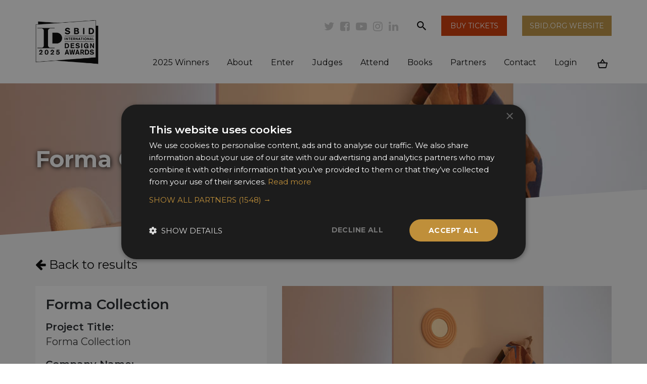

--- FILE ---
content_type: text/html; charset=UTF-8
request_url: https://www.sbidawards.com/finalist-pda/rugs/
body_size: 15207
content:
<!DOCTYPE html>
<html lang="en-GB">
<head><meta http-equiv="Content-Type" content="text/html; charset=utf-8">
    <meta name="viewport" content="width=device-width, initial-scale=1, shrink-to-fit=no">
    <title>Forma Collection | SBID Awards</title>
    <link rel="profile" href="https://gmpg.org/xfn/11" />
    <link rel="pingback" href="https://www.sbidawards.com/xmlrpc.php" />
        <meta name='robots' content='index, follow, max-image-preview:large, max-snippet:-1, max-video-preview:-1' />
	<style>img:is([sizes="auto" i], [sizes^="auto," i]) { contain-intrinsic-size: 3000px 1500px }</style>
	
	<!-- This site is optimized with the Yoast SEO plugin v25.6 - https://yoast.com/wordpress/plugins/seo/ -->
	<link rel="canonical" href="https://www.sbidawards.com/finalist-pda/rugs/" />
	<meta property="og:locale" content="en_GB" />
	<meta property="og:type" content="article" />
	<meta property="og:title" content="Forma Collection | SBID Awards" />
	<meta property="og:description" content="TSAR Carpets’ Forma Collection is a series of high-concept, hand-tufted floor coverings that forge a new frontier in rug design. Featuring original textures, colour combinations and patterns, the collection explores the themes of energy and optimism — blurring the lines of applied design and fine art. Designed by TSAR’s in-house team, Forma is the largest [&hellip;]" />
	<meta property="og:url" content="https://www.sbidawards.com/finalist-pda/rugs/" />
	<meta property="og:site_name" content="SBID Awards" />
	<meta property="article:publisher" content="https://www.facebook.com/SBIDawards" />
	<meta property="article:modified_time" content="2022-06-21T14:47:12+00:00" />
	<meta property="og:image" content="https://www.sbidawards.com/wp-content/uploads/2022/06/sub_img1-30.jpg" />
	<meta property="og:image:width" content="1024" />
	<meta property="og:image:height" content="682" />
	<meta property="og:image:type" content="image/jpeg" />
	<meta name="twitter:card" content="summary_large_image" />
	<meta name="twitter:site" content="@SBIDawards" />
	<script type="application/ld+json" class="yoast-schema-graph">{"@context":"https://schema.org","@graph":[{"@type":"WebPage","@id":"https://www.sbidawards.com/finalist-pda/rugs/","url":"https://www.sbidawards.com/finalist-pda/rugs/","name":"Forma Collection | SBID Awards","isPartOf":{"@id":"https://www.sbidawards.com/#website"},"primaryImageOfPage":{"@id":"https://www.sbidawards.com/finalist-pda/rugs/#primaryimage"},"image":{"@id":"https://www.sbidawards.com/finalist-pda/rugs/#primaryimage"},"thumbnailUrl":"https://www.sbidawards.com/wp-content/uploads/2022/06/sub_img1-30.jpg","datePublished":"2022-06-10T15:54:44+00:00","dateModified":"2022-06-21T14:47:12+00:00","breadcrumb":{"@id":"https://www.sbidawards.com/finalist-pda/rugs/#breadcrumb"},"inLanguage":"en-GB","potentialAction":[{"@type":"ReadAction","target":["https://www.sbidawards.com/finalist-pda/rugs/"]}]},{"@type":"ImageObject","inLanguage":"en-GB","@id":"https://www.sbidawards.com/finalist-pda/rugs/#primaryimage","url":"https://www.sbidawards.com/wp-content/uploads/2022/06/sub_img1-30.jpg","contentUrl":"https://www.sbidawards.com/wp-content/uploads/2022/06/sub_img1-30.jpg","width":1024,"height":682},{"@type":"BreadcrumbList","@id":"https://www.sbidawards.com/finalist-pda/rugs/#breadcrumb","itemListElement":[{"@type":"ListItem","position":1,"name":"Home","item":"https://www.sbidawards.com/"},{"@type":"ListItem","position":2,"name":"Forma Collection"}]},{"@type":"WebSite","@id":"https://www.sbidawards.com/#website","url":"https://www.sbidawards.com/","name":"SBID Awards","description":"A celebration of global design excellence","potentialAction":[{"@type":"SearchAction","target":{"@type":"EntryPoint","urlTemplate":"https://www.sbidawards.com/?s={search_term_string}"},"query-input":{"@type":"PropertyValueSpecification","valueRequired":true,"valueName":"search_term_string"}}],"inLanguage":"en-GB"}]}</script>
	<!-- / Yoast SEO plugin. -->


<link rel='stylesheet' id='wp-block-library-css' href='https://www.sbidawards.com/wp-includes/css/dist/block-library/style.min.css?ver=6.8.2' type='text/css' media='all' />
<style id='classic-theme-styles-inline-css' type='text/css'>
/*! This file is auto-generated */
.wp-block-button__link{color:#fff;background-color:#32373c;border-radius:9999px;box-shadow:none;text-decoration:none;padding:calc(.667em + 2px) calc(1.333em + 2px);font-size:1.125em}.wp-block-file__button{background:#32373c;color:#fff;text-decoration:none}
</style>
<style id='global-styles-inline-css' type='text/css'>
:root{--wp--preset--aspect-ratio--square: 1;--wp--preset--aspect-ratio--4-3: 4/3;--wp--preset--aspect-ratio--3-4: 3/4;--wp--preset--aspect-ratio--3-2: 3/2;--wp--preset--aspect-ratio--2-3: 2/3;--wp--preset--aspect-ratio--16-9: 16/9;--wp--preset--aspect-ratio--9-16: 9/16;--wp--preset--color--black: #000000;--wp--preset--color--cyan-bluish-gray: #abb8c3;--wp--preset--color--white: #ffffff;--wp--preset--color--pale-pink: #f78da7;--wp--preset--color--vivid-red: #cf2e2e;--wp--preset--color--luminous-vivid-orange: #ff6900;--wp--preset--color--luminous-vivid-amber: #fcb900;--wp--preset--color--light-green-cyan: #7bdcb5;--wp--preset--color--vivid-green-cyan: #00d084;--wp--preset--color--pale-cyan-blue: #8ed1fc;--wp--preset--color--vivid-cyan-blue: #0693e3;--wp--preset--color--vivid-purple: #9b51e0;--wp--preset--gradient--vivid-cyan-blue-to-vivid-purple: linear-gradient(135deg,rgba(6,147,227,1) 0%,rgb(155,81,224) 100%);--wp--preset--gradient--light-green-cyan-to-vivid-green-cyan: linear-gradient(135deg,rgb(122,220,180) 0%,rgb(0,208,130) 100%);--wp--preset--gradient--luminous-vivid-amber-to-luminous-vivid-orange: linear-gradient(135deg,rgba(252,185,0,1) 0%,rgba(255,105,0,1) 100%);--wp--preset--gradient--luminous-vivid-orange-to-vivid-red: linear-gradient(135deg,rgba(255,105,0,1) 0%,rgb(207,46,46) 100%);--wp--preset--gradient--very-light-gray-to-cyan-bluish-gray: linear-gradient(135deg,rgb(238,238,238) 0%,rgb(169,184,195) 100%);--wp--preset--gradient--cool-to-warm-spectrum: linear-gradient(135deg,rgb(74,234,220) 0%,rgb(151,120,209) 20%,rgb(207,42,186) 40%,rgb(238,44,130) 60%,rgb(251,105,98) 80%,rgb(254,248,76) 100%);--wp--preset--gradient--blush-light-purple: linear-gradient(135deg,rgb(255,206,236) 0%,rgb(152,150,240) 100%);--wp--preset--gradient--blush-bordeaux: linear-gradient(135deg,rgb(254,205,165) 0%,rgb(254,45,45) 50%,rgb(107,0,62) 100%);--wp--preset--gradient--luminous-dusk: linear-gradient(135deg,rgb(255,203,112) 0%,rgb(199,81,192) 50%,rgb(65,88,208) 100%);--wp--preset--gradient--pale-ocean: linear-gradient(135deg,rgb(255,245,203) 0%,rgb(182,227,212) 50%,rgb(51,167,181) 100%);--wp--preset--gradient--electric-grass: linear-gradient(135deg,rgb(202,248,128) 0%,rgb(113,206,126) 100%);--wp--preset--gradient--midnight: linear-gradient(135deg,rgb(2,3,129) 0%,rgb(40,116,252) 100%);--wp--preset--font-size--small: 13px;--wp--preset--font-size--medium: 20px;--wp--preset--font-size--large: 36px;--wp--preset--font-size--x-large: 42px;--wp--preset--spacing--20: 0.44rem;--wp--preset--spacing--30: 0.67rem;--wp--preset--spacing--40: 1rem;--wp--preset--spacing--50: 1.5rem;--wp--preset--spacing--60: 2.25rem;--wp--preset--spacing--70: 3.38rem;--wp--preset--spacing--80: 5.06rem;--wp--preset--shadow--natural: 6px 6px 9px rgba(0, 0, 0, 0.2);--wp--preset--shadow--deep: 12px 12px 50px rgba(0, 0, 0, 0.4);--wp--preset--shadow--sharp: 6px 6px 0px rgba(0, 0, 0, 0.2);--wp--preset--shadow--outlined: 6px 6px 0px -3px rgba(255, 255, 255, 1), 6px 6px rgba(0, 0, 0, 1);--wp--preset--shadow--crisp: 6px 6px 0px rgba(0, 0, 0, 1);}:where(.is-layout-flex){gap: 0.5em;}:where(.is-layout-grid){gap: 0.5em;}body .is-layout-flex{display: flex;}.is-layout-flex{flex-wrap: wrap;align-items: center;}.is-layout-flex > :is(*, div){margin: 0;}body .is-layout-grid{display: grid;}.is-layout-grid > :is(*, div){margin: 0;}:where(.wp-block-columns.is-layout-flex){gap: 2em;}:where(.wp-block-columns.is-layout-grid){gap: 2em;}:where(.wp-block-post-template.is-layout-flex){gap: 1.25em;}:where(.wp-block-post-template.is-layout-grid){gap: 1.25em;}.has-black-color{color: var(--wp--preset--color--black) !important;}.has-cyan-bluish-gray-color{color: var(--wp--preset--color--cyan-bluish-gray) !important;}.has-white-color{color: var(--wp--preset--color--white) !important;}.has-pale-pink-color{color: var(--wp--preset--color--pale-pink) !important;}.has-vivid-red-color{color: var(--wp--preset--color--vivid-red) !important;}.has-luminous-vivid-orange-color{color: var(--wp--preset--color--luminous-vivid-orange) !important;}.has-luminous-vivid-amber-color{color: var(--wp--preset--color--luminous-vivid-amber) !important;}.has-light-green-cyan-color{color: var(--wp--preset--color--light-green-cyan) !important;}.has-vivid-green-cyan-color{color: var(--wp--preset--color--vivid-green-cyan) !important;}.has-pale-cyan-blue-color{color: var(--wp--preset--color--pale-cyan-blue) !important;}.has-vivid-cyan-blue-color{color: var(--wp--preset--color--vivid-cyan-blue) !important;}.has-vivid-purple-color{color: var(--wp--preset--color--vivid-purple) !important;}.has-black-background-color{background-color: var(--wp--preset--color--black) !important;}.has-cyan-bluish-gray-background-color{background-color: var(--wp--preset--color--cyan-bluish-gray) !important;}.has-white-background-color{background-color: var(--wp--preset--color--white) !important;}.has-pale-pink-background-color{background-color: var(--wp--preset--color--pale-pink) !important;}.has-vivid-red-background-color{background-color: var(--wp--preset--color--vivid-red) !important;}.has-luminous-vivid-orange-background-color{background-color: var(--wp--preset--color--luminous-vivid-orange) !important;}.has-luminous-vivid-amber-background-color{background-color: var(--wp--preset--color--luminous-vivid-amber) !important;}.has-light-green-cyan-background-color{background-color: var(--wp--preset--color--light-green-cyan) !important;}.has-vivid-green-cyan-background-color{background-color: var(--wp--preset--color--vivid-green-cyan) !important;}.has-pale-cyan-blue-background-color{background-color: var(--wp--preset--color--pale-cyan-blue) !important;}.has-vivid-cyan-blue-background-color{background-color: var(--wp--preset--color--vivid-cyan-blue) !important;}.has-vivid-purple-background-color{background-color: var(--wp--preset--color--vivid-purple) !important;}.has-black-border-color{border-color: var(--wp--preset--color--black) !important;}.has-cyan-bluish-gray-border-color{border-color: var(--wp--preset--color--cyan-bluish-gray) !important;}.has-white-border-color{border-color: var(--wp--preset--color--white) !important;}.has-pale-pink-border-color{border-color: var(--wp--preset--color--pale-pink) !important;}.has-vivid-red-border-color{border-color: var(--wp--preset--color--vivid-red) !important;}.has-luminous-vivid-orange-border-color{border-color: var(--wp--preset--color--luminous-vivid-orange) !important;}.has-luminous-vivid-amber-border-color{border-color: var(--wp--preset--color--luminous-vivid-amber) !important;}.has-light-green-cyan-border-color{border-color: var(--wp--preset--color--light-green-cyan) !important;}.has-vivid-green-cyan-border-color{border-color: var(--wp--preset--color--vivid-green-cyan) !important;}.has-pale-cyan-blue-border-color{border-color: var(--wp--preset--color--pale-cyan-blue) !important;}.has-vivid-cyan-blue-border-color{border-color: var(--wp--preset--color--vivid-cyan-blue) !important;}.has-vivid-purple-border-color{border-color: var(--wp--preset--color--vivid-purple) !important;}.has-vivid-cyan-blue-to-vivid-purple-gradient-background{background: var(--wp--preset--gradient--vivid-cyan-blue-to-vivid-purple) !important;}.has-light-green-cyan-to-vivid-green-cyan-gradient-background{background: var(--wp--preset--gradient--light-green-cyan-to-vivid-green-cyan) !important;}.has-luminous-vivid-amber-to-luminous-vivid-orange-gradient-background{background: var(--wp--preset--gradient--luminous-vivid-amber-to-luminous-vivid-orange) !important;}.has-luminous-vivid-orange-to-vivid-red-gradient-background{background: var(--wp--preset--gradient--luminous-vivid-orange-to-vivid-red) !important;}.has-very-light-gray-to-cyan-bluish-gray-gradient-background{background: var(--wp--preset--gradient--very-light-gray-to-cyan-bluish-gray) !important;}.has-cool-to-warm-spectrum-gradient-background{background: var(--wp--preset--gradient--cool-to-warm-spectrum) !important;}.has-blush-light-purple-gradient-background{background: var(--wp--preset--gradient--blush-light-purple) !important;}.has-blush-bordeaux-gradient-background{background: var(--wp--preset--gradient--blush-bordeaux) !important;}.has-luminous-dusk-gradient-background{background: var(--wp--preset--gradient--luminous-dusk) !important;}.has-pale-ocean-gradient-background{background: var(--wp--preset--gradient--pale-ocean) !important;}.has-electric-grass-gradient-background{background: var(--wp--preset--gradient--electric-grass) !important;}.has-midnight-gradient-background{background: var(--wp--preset--gradient--midnight) !important;}.has-small-font-size{font-size: var(--wp--preset--font-size--small) !important;}.has-medium-font-size{font-size: var(--wp--preset--font-size--medium) !important;}.has-large-font-size{font-size: var(--wp--preset--font-size--large) !important;}.has-x-large-font-size{font-size: var(--wp--preset--font-size--x-large) !important;}
:where(.wp-block-post-template.is-layout-flex){gap: 1.25em;}:where(.wp-block-post-template.is-layout-grid){gap: 1.25em;}
:where(.wp-block-columns.is-layout-flex){gap: 2em;}:where(.wp-block-columns.is-layout-grid){gap: 2em;}
:root :where(.wp-block-pullquote){font-size: 1.5em;line-height: 1.6;}
</style>
<link rel='stylesheet' id='contact-form-7-css' href='https://www.sbidawards.com/wp-content/plugins/contact-form-7/includes/css/styles.css?ver=6.1' type='text/css' media='all' />
<link rel='stylesheet' id='ctf_styles-css' href='https://www.sbidawards.com/wp-content/plugins/custom-twitter-feeds/css/ctf-styles.min.css?ver=2.3.1' type='text/css' media='all' />
<link rel='stylesheet' id='bwg_fonts-css' href='https://www.sbidawards.com/wp-content/plugins/photo-gallery/css/bwg-fonts/fonts.css?ver=0.0.1' type='text/css' media='all' />
<link rel='stylesheet' id='sumoselect-css' href='https://www.sbidawards.com/wp-content/plugins/photo-gallery/css/sumoselect.min.css?ver=3.4.6' type='text/css' media='all' />
<link rel='stylesheet' id='mCustomScrollbar-css' href='https://www.sbidawards.com/wp-content/plugins/photo-gallery/css/jquery.mCustomScrollbar.min.css?ver=3.1.5' type='text/css' media='all' />
<link rel='stylesheet' id='bwg_googlefonts-css' href='https://fonts.googleapis.com/css?family=Ubuntu&#038;subset=greek,latin,greek-ext,vietnamese,cyrillic-ext,latin-ext,cyrillic' type='text/css' media='all' />
<link rel='stylesheet' id='bwg_frontend-css' href='https://www.sbidawards.com/wp-content/plugins/photo-gallery/css/styles.min.css?ver=1.8.35' type='text/css' media='all' />
<link rel='stylesheet' id='woocommerce-layout-css' href='https://www.sbidawards.com/wp-content/plugins/woocommerce/assets/css/woocommerce-layout.css?ver=10.4.3' type='text/css' media='all' />
<link rel='stylesheet' id='woocommerce-smallscreen-css' href='https://www.sbidawards.com/wp-content/plugins/woocommerce/assets/css/woocommerce-smallscreen.css?ver=10.4.3' type='text/css' media='only screen and (max-width: 768px)' />
<link rel='stylesheet' id='woocommerce-general-css' href='https://www.sbidawards.com/wp-content/plugins/woocommerce/assets/css/woocommerce.css?ver=10.4.3' type='text/css' media='all' />
<style id='woocommerce-inline-inline-css' type='text/css'>
.woocommerce form .form-row .required { visibility: visible; }
</style>
<link rel='stylesheet' id='js_composer_front-css' href='https://www.sbidawards.com/wp-content/plugins/js_composer/assets/css/js_composer.min.css?ver=7.7.2' type='text/css' media='all' />
<link rel='stylesheet' id='wa-styles-css' href='https://www.sbidawards.com/wp-content/themes/sbidawards/assets/css/app.css?id=58cb0b17b052df0ba98f270186f1fe06&#038;ver=6.8.2' type='text/css' media='all' />
<!--n2css--><!--n2js--><script type="text/javascript" src="https://www.sbidawards.com/wp-includes/js/jquery/jquery.min.js?ver=3.7.1" id="jquery-core-js"></script>
<script type="text/javascript" src="https://www.sbidawards.com/wp-includes/js/jquery/jquery-migrate.min.js?ver=3.4.1" id="jquery-migrate-js"></script>
<script type="text/javascript" src="https://www.sbidawards.com/wp-content/plugins/photo-gallery/js/jquery.sumoselect.min.js?ver=3.4.6" id="sumoselect-js"></script>
<script type="text/javascript" src="https://www.sbidawards.com/wp-content/plugins/photo-gallery/js/tocca.min.js?ver=2.0.9" id="bwg_mobile-js"></script>
<script type="text/javascript" src="https://www.sbidawards.com/wp-content/plugins/photo-gallery/js/jquery.mCustomScrollbar.concat.min.js?ver=3.1.5" id="mCustomScrollbar-js"></script>
<script type="text/javascript" src="https://www.sbidawards.com/wp-content/plugins/photo-gallery/js/jquery.fullscreen.min.js?ver=0.6.0" id="jquery-fullscreen-js"></script>
<script type="text/javascript" id="bwg_frontend-js-extra">
/* <![CDATA[ */
var bwg_objectsL10n = {"bwg_field_required":"field is required.","bwg_mail_validation":"This is not a valid email address.","bwg_search_result":"There are no images matching your search.","bwg_select_tag":"Select Tag","bwg_order_by":"Order By","bwg_search":"Search","bwg_show_ecommerce":"Show Ecommerce","bwg_hide_ecommerce":"Hide Ecommerce","bwg_show_comments":"Show Comments","bwg_hide_comments":"Hide Comments","bwg_restore":"Restore","bwg_maximize":"Maximise","bwg_fullscreen":"Fullscreen","bwg_exit_fullscreen":"Exit Fullscreen","bwg_search_tag":"SEARCH...","bwg_tag_no_match":"No tags found","bwg_all_tags_selected":"All tags selected","bwg_tags_selected":"tags selected","play":"Play","pause":"Pause","is_pro":"","bwg_play":"Play","bwg_pause":"Pause","bwg_hide_info":"Hide info","bwg_show_info":"Show info","bwg_hide_rating":"Hide rating","bwg_show_rating":"Show rating","ok":"Ok","cancel":"Cancel","select_all":"Select all","lazy_load":"0","lazy_loader":"https:\/\/www.sbidawards.com\/wp-content\/plugins\/photo-gallery\/images\/ajax_loader.png","front_ajax":"0","bwg_tag_see_all":"see all tags","bwg_tag_see_less":"see less tags"};
/* ]]> */
</script>
<script type="text/javascript" src="https://www.sbidawards.com/wp-content/plugins/photo-gallery/js/scripts.min.js?ver=1.8.35" id="bwg_frontend-js"></script>
<script type="text/javascript" src="https://www.sbidawards.com/wp-content/plugins/woocommerce/assets/js/jquery-blockui/jquery.blockUI.min.js?ver=2.7.0-wc.10.4.3" id="wc-jquery-blockui-js" data-wp-strategy="defer"></script>
<script type="text/javascript" id="wc-add-to-cart-js-extra">
/* <![CDATA[ */
var wc_add_to_cart_params = {"ajax_url":"\/wp-admin\/admin-ajax.php","wc_ajax_url":"\/?wc-ajax=%%endpoint%%","i18n_view_cart":"View basket","cart_url":"https:\/\/www.sbidawards.com\/cart\/","is_cart":"","cart_redirect_after_add":"no"};
/* ]]> */
</script>
<script type="text/javascript" src="https://www.sbidawards.com/wp-content/plugins/woocommerce/assets/js/frontend/add-to-cart.min.js?ver=10.4.3" id="wc-add-to-cart-js" data-wp-strategy="defer"></script>
<script type="text/javascript" src="https://www.sbidawards.com/wp-content/plugins/woocommerce/assets/js/js-cookie/js.cookie.min.js?ver=2.1.4-wc.10.4.3" id="wc-js-cookie-js" defer="defer" data-wp-strategy="defer"></script>
<script type="text/javascript" id="woocommerce-js-extra">
/* <![CDATA[ */
var woocommerce_params = {"ajax_url":"\/wp-admin\/admin-ajax.php","wc_ajax_url":"\/?wc-ajax=%%endpoint%%","i18n_password_show":"Show password","i18n_password_hide":"Hide password"};
/* ]]> */
</script>
<script type="text/javascript" src="https://www.sbidawards.com/wp-content/plugins/woocommerce/assets/js/frontend/woocommerce.min.js?ver=10.4.3" id="woocommerce-js" defer="defer" data-wp-strategy="defer"></script>
<script type="text/javascript" src="https://www.sbidawards.com/wp-content/plugins/js_composer/assets/js/vendors/woocommerce-add-to-cart.js?ver=7.7.2" id="vc_woocommerce-add-to-cart-js-js"></script>
<script></script><link rel="https://api.w.org/" href="https://www.sbidawards.com/wp-json/" /><link rel="EditURI" type="application/rsd+xml" title="RSD" href="https://www.sbidawards.com/xmlrpc.php?rsd" />
<meta name="generator" content="WordPress 6.8.2" />
<meta name="generator" content="WooCommerce 10.4.3" />
<link rel='shortlink' href='https://www.sbidawards.com/?p=65459' />
<link rel="alternate" title="oEmbed (JSON)" type="application/json+oembed" href="https://www.sbidawards.com/wp-json/oembed/1.0/embed?url=https%3A%2F%2Fwww.sbidawards.com%2Ffinalist-pda%2Frugs%2F" />
<link rel="alternate" title="oEmbed (XML)" type="text/xml+oembed" href="https://www.sbidawards.com/wp-json/oembed/1.0/embed?url=https%3A%2F%2Fwww.sbidawards.com%2Ffinalist-pda%2Frugs%2F&#038;format=xml" />
        <!-- Custom Twitter Feeds CSS -->
        <style type="text/css">
            #ctf .ctf-tweets { margin-left: -15px; margin-right: -15px; } #ctf .ctf-item { box-sizing: border-box; border: 0 !important; padding: 15px; margin-bottom: 15px; } #ctf { overflow: initial; margin: 0 auto; position: relative; z-index: 20; } #ctf:before, #ctf .ctf-tweets:before, #ctf .ctf-item:before { content: " "; display: table; } #ctf:after, #ctf .ctf-tweets:after, #ctf .ctf-item:after { clear: both; } @media (min-width: 768px) { #ctf .ctf-item { width: 33.33333333%; float: left; margin:0; } }
        </style>
        	<noscript><style>.woocommerce-product-gallery{ opacity: 1 !important; }</style></noscript>
	<meta name="generator" content="Powered by WPBakery Page Builder - drag and drop page builder for WordPress."/>
<link rel="icon" href="https://www.sbidawards.com/wp-content/uploads/2019/06/SBID-Design-Awards-2019-ID-Logo-Social-Profile-Portrait-100x100.jpg" sizes="32x32" />
<link rel="icon" href="https://www.sbidawards.com/wp-content/uploads/2019/06/SBID-Design-Awards-2019-ID-Logo-Social-Profile-Portrait-300x300.jpg" sizes="192x192" />
<link rel="apple-touch-icon" href="https://www.sbidawards.com/wp-content/uploads/2019/06/SBID-Design-Awards-2019-ID-Logo-Social-Profile-Portrait-300x300.jpg" />
<meta name="msapplication-TileImage" content="https://www.sbidawards.com/wp-content/uploads/2019/06/SBID-Design-Awards-2019-ID-Logo-Social-Profile-Portrait-300x300.jpg" />
<noscript><style> .wpb_animate_when_almost_visible { opacity: 1; }</style></noscript>    <link rel="dns-prefetch" href="//mailchimp.com">
    <link rel="dns-prefetch" href="//ajax.googleapis.com">
    <link href="//cdn-images.mailchimp.com/embedcode/classic-10_7.css" rel="stylesheet" type="text/css">

    <meta name="p:domain_verify" content="59f0c41f8d43403716d90d2d7436c386"/>

    <!-- Google Tag Manager -->
    <script>(function(w,d,s,l,i){w[l]=w[l]||[];w[l].push({'gtm.start':
    new Date().getTime(),event:'gtm.js'});var f=d.getElementsByTagName(s)[0],
    j=d.createElement(s),dl=l!='dataLayer'?'&l='+l:'';j.async=true;j.src=
    'https://www.googletagmanager.com/gtm.js?id='+i+dl;f.parentNode.insertBefore(j,f);
    })(window,document,'script','dataLayer','GTM-5M3NKG3D');</script>
    <!-- End Google Tag Manager -->

    
    <style>
            </style>

    <style>
        p:empty:before {
            display: none;
        }
    </style>

    <style>.grecaptcha-badge { visibility: hidden; }</style>
    
    <script async src="https://www.googletagmanager.com/gtag/js?id=AW-964879671"></script>
<script>
  window.dataLayer = window.dataLayer || [];
  function gtag(){dataLayer.push(arguments)};
  gtag('set', 'linker', {
    'domains': ['sbidawards.com', 'sbid.awardsplatform.com']
  });
  gtag('js', new Date());

  gtag('config', 'AW-964879671');
</script>


<script>
  if(window.location.href.includes('/complete')){
    gtag('event', 'conversion', {
      'send_to': 'AW-964879671/FISJCPnlldMZELfKi8wD',
      'transaction_id': ''
    });
  }
</script>


<style>
@media (max-width: 767.98px) {
    .subFooter>img {
        width: 100%;
        object-fit: cover;
    }
    
    .vc_custom_1725977414903 {
            margin-left: 25px !important;
    margin-top: -25px;
    }
}
</style>

</head>

<body class="wp-singular finalist_pda-template-default single single-finalist_pda postid-65459 wp-theme-sbidawards theme-sbidawards woocommerce-no-js wpb-js-composer js-comp-ver-7.7.2 vc_responsive" id="inside">
<!-- Google Tag Manager (noscript) -->
<noscript><iframe src=https://www.googletagmanager.com/ns.html?id=GTM-5M3NKG3D
height="0" width="0" style="display:none;visibility:hidden"></iframe></noscript>
<!-- End Google Tag Manager (noscript) -->
<a class="sr-only" href="#insideMain">Skip to main content</a>

<header>
    <div class="container">
        <div class="row">
            <nav class="navbar navbar-expand-lg">
                <a href="/" class="logo">
                    <img src="https://www.sbidawards.com/wp-content/themes/sbidawards/assets/images/sbid-awards-2025-logo.png" alt="SBID Awards Logo">
                </a>

                <div class="d-flex d-lg-none extraXS">
                    <a href="https://www.sbidawards.com/attend/#tickets" target="_blank" class="member">
                        Buy Tickets
                    </a>

                    <button class="navbar-toggler" type="button" data-toggle="collapse" data-target="#mainMenu" aria-controls="mainMenu" aria-expanded="false" aria-label="Toggle navigation">
                        <span class="fa fa-bars"></span>
                    </button>
                </div>

                <div class="collapse navbar-collapse" id="mainMenu">
                    <ul class="navbar-nav top d-none d-lg-flex">
                        <li class="social dropdown">
                            <button type="button" class="dropdown-toggle" data-toggle="dropdown">
                                <i class="fa fa-share-alt"></i></button>
                            <span class="dropdown-menu">
                                <a href="https://twitter.com/@SBIDawards" target="_blank" class="fa fa-twitter"><span class="sr-only">Twitter</span></a>
                                <a href="https://www.facebook.com/SBIDawards" target="_blank" class="fa fa-facebook-square"><span class="sr-only">Facebook</span></a>
                                <a href="https://www.youtube.com/user/theSBID" target="_blank" class="fa fa-youtube-play"><span class="sr-only">Youtube</span></a>
                                <a href="https://www.instagram.com/sbidawards/" target="_blank" class="fa fa-instagram"><span class="sr-only">Instagram</span></a>
                                <a href="https://www.linkedin.com/company/thesbid/" target="_blank" class="fa fa-linkedin"><span class="sr-only">Linkedin</span></a>
                            </span>
                        </li>

                        <li class="nav-item extra d-none d-lg-flex">
                            <a href="#" data-toggle="modal" data-target="#searchPopup">
                                <i><img class="svg" src="https://www.sbidawards.com/wp-content/themes/sbidawards/assets/images/svg/search.svg" alt="Search"></i>
                                <span class="sr-only">search</span>
                            </a>
                        </li>

                        <li class="">
                            <a href="https://www.sbidawards.com/attend/#tickets" target="_blank" class="bttn-sbid"><span>Buy Tickets</span></a>
                        </li>

                        <li class="">
                            <a href="https://www.sbid.org/" target="_blank" class="bttn-gold"><span>SBID.org Website</span></a>
                        </li>
                    </ul>

                    <ul class="navbar-nav bottom">
                        <li class="nav-item searchXs d-flex d-lg-none">
                            <form action="https://www.sbidawards.com/" method="get" class="d-flex flex-row align-self-center w-100" itemprop="potentialAction" itemscope itemtype="https://schema.org/SearchAction" >
                                <meta itemprop="target" content="https://www.sbidawards.com?s={s}" />
                                <label class="sr-only" for="">Search</label>
                                <input type="search" name="s" id="search-main" itemprop="query-input" value="" placeholder="Search">
                                <button><i><img class="svg" src="https://www.sbidawards.com/wp-content/themes/sbidawards/assets/images/svg/search.svg" alt="Search"></i></button>
                            </form>
                        </li>

                        <li itemscope="itemscope" itemtype="https://www.schema.org/SiteNavigationElement" id="menu-item-113435" class="menu-item menu-item-type-custom menu-item-object-custom menu-item-113435 nav-item"><a title="2025 Winners" href="/winners/awards-2025/" class="nav-link">2025 Winners</a></li>
<li itemscope="itemscope" itemtype="https://www.schema.org/SiteNavigationElement" id="menu-item-14240" class="menu-item menu-item-type-post_type menu-item-object-page menu-item-has-children dropdown mega menu-item-14240 nav-item"><a title="About" href="#" data-toggle="dropdown" aria-haspopup="true" aria-expanded="false" class="dropdown-toggle nav-link" id="menu-item-dropdown-14240">About</a>
<div class="dropdown-menu" aria-labelledby="navbarDropdown"><ul class="container" aria-labelledby="menu-item-dropdown-14240" role="menu">
	<li itemscope="itemscope" itemtype="https://www.schema.org/SiteNavigationElement" id="menu-item-38427" class="display-no-anchor text menu-item menu-item-type-custom menu-item-object-custom menu-item-38427 nav-item"><a title="The leading global awards for interior design" href="#" class="nav-link">The leading global awards for interior design</a></li>
	<li itemscope="itemscope" itemtype="https://www.schema.org/SiteNavigationElement" id="menu-item-14241" class="menu-item menu-item-type-post_type menu-item-object-page menu-item-14241 nav-item"><a title="About the Awards" href="https://www.sbidawards.com/about-the-awards/" class="nav-link">About the Awards</a></li>
	<li itemscope="itemscope" itemtype="https://www.schema.org/SiteNavigationElement" id="menu-item-44262" class="menu-item menu-item-type-post_type menu-item-object-page menu-item-44262 nav-item"><a title="Awards Accreditation" href="https://www.sbidawards.com/about-the-awards/awards-accreditation/" class="nav-link">Awards Accreditation</a></li>
	<li itemscope="itemscope" itemtype="https://www.schema.org/SiteNavigationElement" id="menu-item-12469" class="menu-item menu-item-type-post_type menu-item-object-page menu-item-12469 nav-item"><a title="Judging" href="https://www.sbidawards.com/about-the-awards/voting/" class="nav-link">Judging</a></li>
	<li itemscope="itemscope" itemtype="https://www.schema.org/SiteNavigationElement" id="menu-item-55443" class="menu-item menu-item-type-post_type menu-item-object-page menu-item-55443 nav-item"><a title="History" href="https://www.sbidawards.com/about-the-awards/history/" class="nav-link">History</a></li>
	<li itemscope="itemscope" itemtype="https://www.schema.org/SiteNavigationElement" id="menu-item-65149" class="menu-item menu-item-type-post_type menu-item-object-page menu-item-65149 nav-item"><a title="Master of Design" href="https://www.sbidawards.com/about-the-awards/master-of-design/" class="nav-link">Master of Design</a></li>
	<li itemscope="itemscope" itemtype="https://www.schema.org/SiteNavigationElement" id="menu-item-12189" class="menu-item menu-item-type-post_type menu-item-object-page menu-item-12189 nav-item"><a title="F.O.T.Y" href="https://www.sbidawards.com/about-the-awards/fellow-of-the-year/" class="nav-link">Fellow of the Year</a></li>
</ul>
</li>
<li itemscope="itemscope" itemtype="https://www.schema.org/SiteNavigationElement" id="menu-item-105292" class="menu-item menu-item-type-post_type menu-item-object-page menu-item-has-children dropdown mega menu-item-105292 nav-item"><a title="Enter" href="#" data-toggle="dropdown" aria-haspopup="true" aria-expanded="false" class="dropdown-toggle nav-link" id="menu-item-dropdown-105292">Enter</a>
<div class="dropdown-menu" aria-labelledby="navbarDropdown"><ul class="container" aria-labelledby="menu-item-dropdown-105292" role="menu">
	<li itemscope="itemscope" itemtype="https://www.schema.org/SiteNavigationElement" id="menu-item-106023" class="menu-item menu-item-type-custom menu-item-object-custom menu-item-106023 nav-item"><a title="Enter the Awards" href="https://www.sbidawards.com/enter-awards/" class="nav-link">Enter the Awards</a></li>
	<li itemscope="itemscope" itemtype="https://www.schema.org/SiteNavigationElement" id="menu-item-90270" class="menu-item menu-item-type-custom menu-item-object-custom menu-item-90270 nav-item"><a title="Categories" href="https://www.sbidawards.com/enter-awards/awards-categories/" class="nav-link">Categories</a></li>
	<li itemscope="itemscope" itemtype="https://www.schema.org/SiteNavigationElement" id="menu-item-105969" class="menu-item menu-item-type-post_type menu-item-object-page menu-item-105969 nav-item"><a title="Guidelines" href="https://www.sbidawards.com/enter-awards/entry-guidelines/" class="nav-link">Guidelines</a></li>
	<li itemscope="itemscope" itemtype="https://www.schema.org/SiteNavigationElement" id="menu-item-105291" class="menu-item menu-item-type-post_type menu-item-object-page menu-item-105291 nav-item"><a title="FAQ" href="https://www.sbidawards.com/about-the-awards/faqs/" class="nav-link">FAQ</a></li>
	<li itemscope="itemscope" itemtype="https://www.schema.org/SiteNavigationElement" id="menu-item-105685" class="menu-item menu-item-type-custom menu-item-object-custom menu-item-105685 nav-item"><a title="2024 Winners" href="https://www.sbidawards.com/winners/awards-2024/" class="nav-link">2024 Winners</a></li>
	<li itemscope="itemscope" itemtype="https://www.schema.org/SiteNavigationElement" id="menu-item-113330" class="menu-item menu-item-type-custom menu-item-object-custom menu-item-113330 nav-item"><a title="Sign In" href="https://sbid.awardsplatform.com/" class="nav-link">Sign In</a></li>
</ul>
</li>
<li itemscope="itemscope" itemtype="https://www.schema.org/SiteNavigationElement" id="menu-item-90340" class="menu-item menu-item-type-custom menu-item-object-custom menu-item-90340 nav-item"><a title="Judges" href="https://www.sbidawards.com/about-the-awards/voting/judging-panel/" class="nav-link">Judges</a></li>
<li itemscope="itemscope" itemtype="https://www.schema.org/SiteNavigationElement" id="menu-item-90410" class="menu-item menu-item-type-post_type menu-item-object-page menu-item-has-children dropdown mega menu-item-90410 nav-item"><a title="Attend" href="#" data-toggle="dropdown" aria-haspopup="true" aria-expanded="false" class="dropdown-toggle nav-link" id="menu-item-dropdown-90410">Attend</a>
<div class="dropdown-menu" aria-labelledby="navbarDropdown"><ul class="container" aria-labelledby="menu-item-dropdown-90410" role="menu">
	<li itemscope="itemscope" itemtype="https://www.schema.org/SiteNavigationElement" id="menu-item-105604" class="menu-item menu-item-type-post_type menu-item-object-page menu-item-105604 nav-item"><a title="2025 Ceremony" href="https://www.sbidawards.com/attend/" class="nav-link">2025 Ceremony</a></li>
	<li itemscope="itemscope" itemtype="https://www.schema.org/SiteNavigationElement" id="menu-item-113297" class="menu-item menu-item-type-post_type menu-item-object-page menu-item-113297 nav-item"><a title="Tickets" href="https://www.sbidawards.com/tickets/" class="nav-link">Tickets</a></li>
	<li itemscope="itemscope" itemtype="https://www.schema.org/SiteNavigationElement" id="menu-item-105798" class="menu-item menu-item-type-post_type menu-item-object-page menu-item-105798 nav-item"><a title="Previous Events" href="https://www.sbidawards.com/galleries/" class="nav-link">Previous Events</a></li>
</ul>
</li>
<li itemscope="itemscope" itemtype="https://www.schema.org/SiteNavigationElement" id="menu-item-47690" class="menu-item menu-item-type-custom menu-item-object-custom menu-item-47690 nav-item"><a title="Books" href="/product-category/books/" class="nav-link">Books</a></li>
<li itemscope="itemscope" itemtype="https://www.schema.org/SiteNavigationElement" id="menu-item-12468" class="menu-item menu-item-type-post_type menu-item-object-page menu-item-12468 nav-item"><a title="Partners" href="https://www.sbidawards.com/about-the-awards/sponsors/" class="nav-link">Partners</a></li>
<li itemscope="itemscope" itemtype="https://www.schema.org/SiteNavigationElement" id="menu-item-12186" class="menu-item menu-item-type-post_type menu-item-object-page menu-item-12186 nav-item"><a title="Contact Us" href="https://www.sbidawards.com/contact-us/" class="nav-link">Contact</a></li>
<li itemscope="itemscope" itemtype="https://www.schema.org/SiteNavigationElement" id="menu-item-113331" class="menu-item menu-item-type-custom menu-item-object-custom menu-item-113331 nav-item"><a title="Login" href="https://sbid.awardsplatform.com/" class="nav-link">Login</a></li>

                        <li class="nav-item extra d-none d-lg-flex">
                            <a href="/cart">
                                <i><img class="svg" src="https://www.sbidawards.com/wp-content/themes/sbidawards/assets/images/svg/basket.svg" alt=""></i>
                                <span class="sr-only">Cart</span>
                                                            </a>
                        </li>

                        <li class="networks d-lg-none d-block text-left pl-2 py-2">
                            <a href="https://www.sbid.org/" target="_blank" class="bttn-sbid"><span>SBID.org Website</span></a>
                        </li>

                        <li class="nav-item social d-flex d-lg-none">
                            <a href="https://twitter.com/@SBIDawards" target="_blank" class="fa fa-twitter"><span class="sr-only">Twitter</span></a>
                            <a href="https://www.facebook.com/SBIDawards" target="_blank" class="fa fa-facebook-square"><span class="sr-only">Facebook</span></a>
                            <a href="https://www.youtube.com/user/theSBID" target="_blank" class="fa fa-youtube-play"><span class="sr-only">Youtube</span></a>
                            <a href="https://www.instagram.com/sbidawards/" target="_blank" class="fa fa-instagram"><span class="sr-only">Instagram</span></a>
                            <a href="https://www.linkedin.com/company/thesbid/" target="_blank" class="fa fa-linkedin"><span class="sr-only">Linkedin</span></a>
                        </li>
                    </ul>
                </div>
            </nav>
        </div>
    </div>
</header>



            <div id="header" style=" background-image: url('https://www.sbidawards.com/wp-content/uploads/2022/06/sub_img1-30.jpg');">
            <div class="container">
                <h1 class="title">Forma Collection</h1>
            </div>
        </div>
    


<main id="insideMain" tabindex="-1">

<style>
    main#insideMain {
        background-color: #f6f6f6;
        margin-top: -200px;
        padding-top: 200px;
    }

    #header {
        border-top: 0 !important;
    }

    .card {
        border: 0;
        border-radius: 0;
        background-color: #fff;
    }

    .back {
        color: #000;
        font-size: 24px;
    }

    #header .title {
        font-size: 45px;
    }

    .view-full-size {
        background-color: #C09340;
        color: #fff;
        border: 0 !important;
        border-radius: 0;
        outline: none !important;
    }

    .view-full-size:hover,
    .view-full-size:focus {
        border: 0 !important;
        background-color: #C09340 !important;
        color: #fff !important;
        -webkit-transform: translate(0, -4px);
        transform: translate(0, -4px);
        box-shadow: 2px 2px 7px rgba(0, 0, 0, 0.2);
        outline: none !important;
    }
</style>

<div class="container">
    <div class="row mb-5">
        <div class="col-12 pb-4 mt-3">
            <a href="/finalistcategory-pda/02-flooring-floor-coverings" class="back"><i class="fa fa-arrow-left" aria-hidden="true"></i> Back to results</a>
        </div>

        <div class="col-lg-5 col-12 order-2 order-lg-1 pt-5 pt-lg-0">
            <div class="card">
                <div class="card-body">
                    <h3 class="card-title bold mb-3">Forma Collection</h3>

                    
                    <div class="form-group">
                        <h5 class="bold m-0">Project Title:</h5>
                        <p>Forma Collection</p>
                    </div>

                    
                                            <div class="form-group mb-0">
                            <h5 class="bold m-0">Company Name:</h5>
                            <p>TSAR Carpets</p>
                        </div>
                                        
                    <hr />
                    
                    <div>
                        <p class="mb-0 font-weight-bolder">All project descriptions are provided by SBID Awards entrants.</p>
                    </div>
                </div>
            </div>
        </div>

        <div class="col-lg-7 col-12 order-1 order-lg-2">
            <img width="1024" height="682" src="https://www.sbidawards.com/wp-content/uploads/2022/06/sub_img1-30.jpg" class="vc_single_image-img attachment-full img-fluid" alt="" decoding="async" fetchpriority="high" srcset="https://www.sbidawards.com/wp-content/uploads/2022/06/sub_img1-30.jpg 1024w, https://www.sbidawards.com/wp-content/uploads/2022/06/sub_img1-30-300x200.jpg 300w, https://www.sbidawards.com/wp-content/uploads/2022/06/sub_img1-30-768x512.jpg 768w, https://www.sbidawards.com/wp-content/uploads/2022/06/sub_img1-30-330x220.jpg 330w, https://www.sbidawards.com/wp-content/uploads/2022/06/sub_img1-30-600x400.jpg 600w" sizes="(max-width: 1024px) 100vw, 1024px" />        </div>
    </div>

    <div class="row mb-5">
        <div class="col-12">
            <div class="card">
                <div class="card-body">
                    <p class="text-center"><p>TSAR Carpets’ Forma Collection is a series of high-concept, hand-tufted floor coverings that forge a new frontier in rug design. Featuring original textures, colour combinations and patterns, the collection explores the themes of energy and optimism — blurring the lines of applied design and fine art. Designed by TSAR’s in-house team, Forma is the largest TSAR collection yet and represents the first time the company has deployed refined fading techniques to achieve new gradients, as well as the first time TSAR has utilised ribbon yarn to create sculptural rug dimensions. The collection is available in 25 different patterns and colourways. Specification, colours and design scale can also be altered to suit any project, from residential to commercial. The collection is sold exclusively at TSAR’s studios in Melbourne, London, Sydney and New York.</p>
</p>
                </div>
            </div>
        </div>
    </div>

            <div class="row justify-content-center">
            <div class="col-lg-6">
                <a href="https://www.sbidawards.com/wp-content/uploads/2022/06/sub_img1-30.jpg" class="btn btn-primary btn-block mb-5 text-center py-3 btn-pink view-full-size" data-fancybox="gallery">Please click here to view the full size image gallery<br/>(some images below may be cropped)</a>
            </div>
        </div>
    
    <div class="row">
                    
                            <div class="col-lg-4 col-12 mb-4">
                    <a href="https://www.sbidawards.com/wp-content/uploads/2022/06/sub_img1-30.jpg" data-fancybox="gallery">
                        <div style="background-image: url('https://www.sbidawards.com/wp-content/uploads/2022/06/sub_img1-30.jpg');
                                background-size: cover;
                                height: 350px;">
                        </div>
                    </a>
                </div>
                                
                            <div class="col-lg-4 col-12 mb-4">
                    <a href="https://www.sbidawards.com/wp-content/uploads/2022/06/sub_img10-15.jpg" data-fancybox="gallery">
                        <div style="background-image: url('https://www.sbidawards.com/wp-content/uploads/2022/06/sub_img10-15.jpg');
                                background-size: cover;
                                height: 350px;">
                        </div>
                    </a>
                </div>
                                
                            <div class="col-lg-4 col-12 mb-4">
                    <a href="https://www.sbidawards.com/wp-content/uploads/2022/06/sub_img2-31.jpg" data-fancybox="gallery">
                        <div style="background-image: url('https://www.sbidawards.com/wp-content/uploads/2022/06/sub_img2-31.jpg');
                                background-size: cover;
                                height: 350px;">
                        </div>
                    </a>
                </div>
                                
                            <div class="col-lg-4 col-12 mb-4">
                    <a href="https://www.sbidawards.com/wp-content/uploads/2022/06/sub_img3-30.jpg" data-fancybox="gallery">
                        <div style="background-image: url('https://www.sbidawards.com/wp-content/uploads/2022/06/sub_img3-30.jpg');
                                background-size: cover;
                                height: 350px;">
                        </div>
                    </a>
                </div>
                                
                            <div class="col-lg-4 col-12 mb-4">
                    <a href="https://www.sbidawards.com/wp-content/uploads/2022/06/sub_img4-29.jpg" data-fancybox="gallery">
                        <div style="background-image: url('https://www.sbidawards.com/wp-content/uploads/2022/06/sub_img4-29.jpg');
                                background-size: cover;
                                height: 350px;">
                        </div>
                    </a>
                </div>
                                
                            <div class="col-lg-4 col-12 mb-4">
                    <a href="https://www.sbidawards.com/wp-content/uploads/2022/06/sub_img5-29.jpg" data-fancybox="gallery">
                        <div style="background-image: url('https://www.sbidawards.com/wp-content/uploads/2022/06/sub_img5-29.jpg');
                                background-size: cover;
                                height: 350px;">
                        </div>
                    </a>
                </div>
                                
                            <div class="col-lg-4 col-12 mb-4">
                    <a href="https://www.sbidawards.com/wp-content/uploads/2022/06/sub_img6-28.jpg" data-fancybox="gallery">
                        <div style="background-image: url('https://www.sbidawards.com/wp-content/uploads/2022/06/sub_img6-28.jpg');
                                background-size: cover;
                                height: 350px;">
                        </div>
                    </a>
                </div>
                                
                            <div class="col-lg-4 col-12 mb-4">
                    <a href="https://www.sbidawards.com/wp-content/uploads/2022/06/sub_img7-28.jpg" data-fancybox="gallery">
                        <div style="background-image: url('https://www.sbidawards.com/wp-content/uploads/2022/06/sub_img7-28.jpg');
                                background-size: cover;
                                height: 350px;">
                        </div>
                    </a>
                </div>
                                
                            <div class="col-lg-4 col-12 mb-4">
                    <a href="https://www.sbidawards.com/wp-content/uploads/2022/06/sub_img8-26.jpg" data-fancybox="gallery">
                        <div style="background-image: url('https://www.sbidawards.com/wp-content/uploads/2022/06/sub_img8-26.jpg');
                                background-size: cover;
                                height: 350px;">
                        </div>
                    </a>
                </div>
                                
                            <div class="col-lg-4 col-12 mb-4">
                    <a href="https://www.sbidawards.com/wp-content/uploads/2022/06/sub_img9-23.jpg" data-fancybox="gallery">
                        <div style="background-image: url('https://www.sbidawards.com/wp-content/uploads/2022/06/sub_img9-23.jpg');
                                background-size: cover;
                                height: 350px;">
                        </div>
                    </a>
                </div>
                        </div>
</div>

    <div class="homeCenterBlock bg-white my-5">
        <div class="container">
            <div class="row justify-content-center">
                <div class="col-12">
                    <div class="brief">
                        <h4 class="text-center"><strong>Sponsors & Partners</strong></h4>

                        <div class="row text-center" style="margin-top: 25px;">
                            <div class="col-12">
                                    <div class="container">
        <div class="row">
            <div class="col-12">
                <div class="sponsors-carousel owl-theme">
                                                <div class="item text-center">
                                <a href="" target="_blank">
                                    <img src="https://www.sbidawards.com/wp-content/uploads/2022/07/Vectorworks-Logo-transparent.png" class="img-fluid" />
                                </a>
                            </div>
                                                        <div class="item text-center">
                                <a href="" target="_blank">
                                    <img src="https://www.sbidawards.com/wp-content/uploads/2023/09/FO-logo-con-payoff_sbid-copy-FOR-WEB.png" class="img-fluid" />
                                </a>
                            </div>
                                                        <div class="item text-center">
                                <a href="" target="_blank">
                                    <img src="https://www.sbidawards.com/wp-content/uploads/2025/07/garrett-leather-logo.png" class="img-fluid" />
                                </a>
                            </div>
                                                        <div class="item text-center">
                                <a href="" target="_blank">
                                    <img src="https://www.sbidawards.com/wp-content/uploads/2019/04/lalique.png" class="img-fluid" />
                                </a>
                            </div>
                                                        <div class="item text-center">
                                <a href="" target="_blank">
                                    <img src="https://www.sbidawards.com/wp-content/uploads/2019/05/bloomsart-logo.png" class="img-fluid" />
                                </a>
                            </div>
                                                        <div class="item text-center">
                                <a href="" target="_blank">
                                    <img src="https://www.sbidawards.com/wp-content/uploads/2023/08/LOGO_SS.png" class="img-fluid" />
                                </a>
                            </div>
                                            </div>
            </div>
        </div>
    </div>
                                </div>
                        </div>
                    </div>
                </div>
            </div>
        </div>
    </div>

    <div class="subFooter">
        <img src="https://www.sbidawards.com/wp-content/themes/sbidawards/assets/images/sbid-award-ceremony.jpg" alt="SBID Award Ceremony">

        <div class="container">
            <div class="row">
                <div class="col-12 col-md-6 col-lg-4 offset-xxl-1 col-xxl-4 pt-5">
                    <p><strong>Attend the Awards</strong></p>
                    <p>Join the global celebration of interior design excellence!</p>
                    <a href="https://www.sbidawards.com/attend/" class="bttn-gold">Book Now</a>
                </div>
            </div>
        </div>
    </div>

</main>

<footer class="aos-init aos-animate">
    <div class="container">
        <form action="" class="newsLetter">
            <label for="">Want news and updates?</label>
            <input type="text" class="email" placeholder="Enter your email address">
            <button>&plus;<span class="sr-only">Submit</span></button>
        </form>

        <div class="row">
            <div class="col-12 col-md-2 col-lg-3 logo">
                <img src="https://www.sbidawards.com/wp-content/themes/sbidawards/assets/images/sbid-awards-2025-portrait-light.png" class="img-fluid" alt="SBID Awards Logo">
            </div>

            <div class="col-12 col-md-6 col-lg-6 links">

                <ul id="menu-footer-first-menu" class="menu"><li id="menu-item-113336" class="menu-item menu-item-type-custom menu-item-object-custom menu-item-113336"><a href="https://sbid.awardsplatform.com/">Sign In</a></li>
<li id="menu-item-38774" class="menu-item menu-item-type-post_type menu-item-object-page menu-item-38774"><a href="https://www.sbidawards.com/about-the-awards/">About the Awards</a></li>
<li id="menu-item-48103" class="menu-item menu-item-type-post_type menu-item-object-page menu-item-48103"><a href="https://www.sbidawards.com/enter-awards/awards-categories/">Awards Categories</a></li>
<li id="menu-item-55648" class="menu-item menu-item-type-post_type menu-item-object-page menu-item-55648"><a href="https://www.sbidawards.com/about-the-awards/faqs/">Entry Fees</a></li>
<li id="menu-item-48102" class="menu-item menu-item-type-post_type menu-item-object-page menu-item-48102"><a href="https://www.sbidawards.com/enter-awards/entry-guidelines/">Entry Guidelines</a></li>
<li id="menu-item-105607" class="menu-item menu-item-type-post_type menu-item-object-page menu-item-105607"><a href="https://www.sbidawards.com/enter-awards/">Enter the Awards</a></li>
<li id="menu-item-38777" class="menu-item menu-item-type-post_type menu-item-object-page menu-item-38777"><a href="https://www.sbidawards.com/about-the-awards/faqs/">FAQs</a></li>
</ul><ul id="menu-footer-second-menu" class="menu"><li id="menu-item-113148" class="menu-item menu-item-type-post_type menu-item-object-page menu-item-113148"><a href="https://www.sbidawards.com/winners/awards-2025/">2025 Winners</a></li>
<li id="menu-item-105694" class="menu-item menu-item-type-custom menu-item-object-custom menu-item-105694"><a href="https://www.sbidawards.com/winners/awards-2024/">2024 Winners</a></li>
<li id="menu-item-113338" class="menu-item menu-item-type-post_type menu-item-object-page menu-item-113338"><a href="https://www.sbidawards.com/about-the-awards/voting/">Judging</a></li>
<li id="menu-item-38779" class="menu-item menu-item-type-post_type menu-item-object-page menu-item-38779"><a href="https://www.sbidawards.com/attend/">Attend the Awards</a></li>
<li id="menu-item-105608" class="menu-item menu-item-type-post_type menu-item-object-page menu-item-105608"><a href="https://www.sbidawards.com/tickets/">Ceremony Tickets</a></li>
<li id="menu-item-38781" class="menu-item menu-item-type-post_type menu-item-object-page menu-item-38781"><a href="https://www.sbidawards.com/galleries/">Event Galleries</a></li>
<li id="menu-item-113337" class="menu-item menu-item-type-post_type menu-item-object-page menu-item-113337"><a href="https://www.sbidawards.com/about-the-awards/sponsors/">Partnerships</a></li>
</ul><ul id="menu-footer-third-menu" class="menu"><li id="menu-item-55881" class="menu-item menu-item-type-post_type menu-item-object-page menu-item-55881"><a href="https://www.sbidawards.com/privacy-policy/">Privacy Policy</a></li>
<li id="menu-item-55888" class="menu-item menu-item-type-post_type menu-item-object-page menu-item-55888"><a href="https://www.sbidawards.com/terms-and-conditions/">Terms &#038; Conditions</a></li>
<li id="menu-item-38785" class="menu-item menu-item-type-post_type menu-item-object-page menu-item-38785"><a href="https://www.sbidawards.com/contact-us/">Contact Us</a></li>
</ul>            </div>

            <div class="col-12 col-md-4 col-lg-3 address">
                <a href="tel:+4402077389383">+44 (0)20 7738 9383</a>
                <a href="/cdn-cgi/l/email-protection#b6d7c1d7c4d2c5f6c5d4dfd298d9c4d1"><span class="__cf_email__" data-cfemail="452432243721360536272c216b2a3722">[email&#160;protected]</span></a>
            </div>
        </div>

        <div class="row">
            <div class="col-12 col-md-6 copyright">
                &copy; 2026 Design Excellence Limited<br>
                Company Number 06729274.
            </div>

            <div class="col-12 col-md-6 social">
                <a href="https://twitter.com/@SBIDawards" target="_blank" class="fa fa-twitter"><span class="sr-only">Twitter</span></a>
                <a href="https://www.facebook.com/SBIDawards" target="_blank" class="fa fa-facebook-square"><span class="sr-only">Facebook</span></a>
                <a href="https://www.youtube.com/user/theSBID" target="_blank" class="fa fa-youtube-play"><span class="sr-only">Youtube</span></a>
                <a href="https://www.instagram.com/the.sbid/" target="_blank" class="fa fa-instagram"><span class="sr-only">Instagram</span></a>
                <a href="https://www.linkedin.com/company/thesbid/" target="_blank" class="fa fa-linkedin"><span class="sr-only">Linkedin</span></a>
            </div>
        </div>
    </div>
</footer>

<!-- Modal -->
<div class="modal fade" id="searchPopup" tabindex="-1" role="dialog" aria-labelledby="Title" aria-hidden="true">
    <div class="modal-dialog" role="document">
        <div class="modal-content">

            <button type="button" class="close" data-dismiss="modal" aria-label="Close">
                <span aria-hidden="true">&times;</span>
            </button>

            <form action="/" method="get">
    <input type="text" name="s" id="search" value="" placeholder="Search keywords">
    <button type="submit">Search</button>
</form>        </div>
    </div>
</div>

<style>
    #newsletter-footer .close {
        color: #000  !important;
        margin-top: -25px !important;
    }

    #newsletter-footer .modal-content {
        border-radius: 6px;
    }
</style>

<div id="newsletter-footer" class="modal fade" tabindex="-1" role="dialog">
    <div class="modal-dialog modal-lg" role="document">
        <div class="modal-content">
            <div class="modal-header">
                <h5 class="modal-title font-weight-bold">Stay up to date with SBID's professional interior design community!</h5>
                <button type="button" class="close" data-dismiss="modal" aria-label="Close">
                    <span aria-hidden="true">&times;</span>
                </button>
            </div>

            <div class="modal-body">
                <!-- Begin Mailchimp Signup Form -->
                <div id="mc_embed_signup">
                    <form action="https://sbid.us15.list-manage.com/subscribe/post?u=6de00cebe9bcf74a95bfce6d8&amp;id=68c9344d74" method="post" id="mc-embedded-subscribe-form" name="mc-embedded-subscribe-form" class="validate" target="_blank" novalidate>
                        <div id="mc_embed_signup_scroll">
                            <div class="row">
                                <div class="col-lg-6">
                                    <div class="mc-field-group">
                                        <label for="mce-EMAIL">Email Address  <span class="asterisk">*</span>
                                        </label>
                                        <input type="email" value="" name="EMAIL" class="required email form-control" id="mce-EMAIL">
                                    </div>

                                    <div class="mc-field-group">
                                        <label for="mce-FNAME">First Name  <span class="asterisk">*</span>
                                        </label>
                                        <input type="text" value="" name="FNAME" class="required form-control" id="mce-FNAME">
                                    </div>
                                </div>

                                <div class="col-lg-6">
                                    <div class="mc-field-group">
                                        <label for="mce-LNAME">Surname  <span class="asterisk">*</span>
                                        </label>
                                        <input type="text" value="" name="LNAME" class="required form-control" id="mce-LNAME">
                                    </div>

                                    <div class="mc-field-group">
                                        <label for="mce-PROFESSION">Please pick your profession  <span class="asterisk">*</span></label>

                                        <select name="PROFESSION" class="required form-control" id="mce-PROFESSION">
                                            <option value="">Please select a profession</option>
                                            <option value="Manufacturer">Manufacturer</option>
                                            <option value="Interior Designer">Interior Designer</option>
                                            <option value="Student">Student</option>
                                            <option value="Press & Media">Press & Media</option>
                                            <option value="Other">Other</option>
                                        </select>
                                    </div>
                                </div>
                            </div>


                            <div class="mc-field-group input-group">
                                <span style="width: 100%;"><strong>Newsletter preferences </strong></span>
                                <ul><li><input type="checkbox" value="1" name="group[2045][1]" id="mce-group[2045]-2045-0"><label for="mce-group[2045]-2045-0">SBID Monthly Round-Up</label></li>
                                    <li><input type="checkbox" value="2" name="group[2045][2]" id="mce-group[2045]-2045-1"><label for="mce-group[2045]-2045-1">SBID International Design Awards</label></li>
                                    <!--li><input type="checkbox" value="4" name="group[2045][4]" id="mce-group[2045]-2045-2"><label for="mce-group[2045]-2045-2">SBID Awards Asia</label></li>
                                    <li><input type="checkbox" value="8" name="group[2045][8]" id="mce-group[2045]-2045-3"><label for="mce-group[2045]-2045-3">eSociety Interior Design Magazine</label></li>
                                    <li><input type="checkbox" value="16" name="group[2045][16]" id="mce-group[2045]-2045-4"><label for="mce-group[2045]-2045-4">SBID Students Newsletter</label></li-->
                                </ul>
                            </div>
                            <div id="mergeRow-gdpr" class="mergeRow gdpr-mergeRow content__gdprBlock mc-field-group">
                                <div class="content__gdpr">
                                    <label><strong>Marketing Permissions</strong></label>
                                    <p>By subscribing you consent for SBID to use the information you provide to send you tailored news, exclusive industry content, and relevant event information. You can unsubscribe or update your preferences at any time.</p>
                                </div>

                                <!--div class="content__gdprLegal">
                                    <p>We use Mailchimp as our marketing platform. By clicking below to subscribe, you acknowledge that your information will be transferred to Mailchimp for processing. <a href="https://mailchimp.com/legal/" target="_blank">Learn more about Mailchimp's privacy practices here.</a></p>
                                </div-->
                            </div>
                            <div id="mce-responses" class="clear">
                                <div class="response" id="mce-error-response" style="display:none"></div>
                                <div class="response" id="mce-success-response" style="display:none"></div>
                            </div>    <!-- real people should not fill this in and expect good things - do not remove this or risk form bot signups-->
                            <div style="position: absolute; left: -5000px;" aria-hidden="true"><input type="text" name="b_6de00cebe9bcf74a95bfce6d8_68c9344d74" tabindex="-1" value=""></div>
                            <div class="clear"><input type="submit" value="Subscribe" name="subscribe" id="mc-embedded-subscribe" class="btn button bttn-gold"></div>
                        </div>
                    </form>
                </div>
                <!--End mc_embed_signup-->
            </div>
        </div>
    </div>
</div>

<div id="gated-resource-modal" class="modal" tabindex="-1" role="dialog">
    <div class="modal-dialog modal-lg" role="document">
        <div class="modal-content">
            <div class="modal-header">
                <h5 class="modal-title font-weight-bold">SBID Awards Entry Pack and Guidelines &copy;</h5>
                <button type="button" class="close" data-dismiss="modal" aria-label="Close">
                    <span aria-hidden="true">&times;</span>
                </button>
            </div>

            <div class="modal-body">
                <p>Download the SBID International Design Awards Entry Pack and Guidelines. You will find all the information you need for submitting your entries. The Entry Pack and Guidelines are free to download.</p><hr />

                
<div class="wpcf7 no-js" id="wpcf7-f56172-p65459-o1" lang="en-GB" dir="ltr" data-wpcf7-id="56172">
<div class="screen-reader-response"><p role="status" aria-live="polite" aria-atomic="true"></p> <ul></ul></div>
<form action="/finalist-pda/rugs/#wpcf7-f56172-p65459-o1" method="post" class="wpcf7-form init" aria-label="Contact form" novalidate="novalidate" data-status="init">
<fieldset class="hidden-fields-container"><input type="hidden" name="_wpcf7" value="56172" /><input type="hidden" name="_wpcf7_version" value="6.1" /><input type="hidden" name="_wpcf7_locale" value="en_GB" /><input type="hidden" name="_wpcf7_unit_tag" value="wpcf7-f56172-p65459-o1" /><input type="hidden" name="_wpcf7_container_post" value="65459" /><input type="hidden" name="_wpcf7_posted_data_hash" value="" /><input type="hidden" name="_wpcf7_recaptcha_response" value="" />
</fieldset>
<div class="row">
	<div class="col-12">
	<div class="wpcf7-response-output" aria-hidden="true"></div>
	</div>
	<div class="col-6">
		<div class="form-group">
			<p><label for="your-first-name" class="font-weight-bold text-muted">First Name</label><br />
<span class="wpcf7-form-control-wrap" data-name="your-first-name"><input size="40" maxlength="400" class="wpcf7-form-control wpcf7-text wpcf7-validates-as-required form-control" id="your-first-name" aria-required="true" aria-invalid="false" value="" type="text" name="your-first-name" /></span>
			</p>
		</div>
	</div>
	<div class="col-6">
		<div class="form-group">
			<p><label for="your-last-name" class="font-weight-bold text-muted">Last Name</label><br />
<span class="wpcf7-form-control-wrap" data-name="your-last-name"><input size="40" maxlength="400" class="wpcf7-form-control wpcf7-text wpcf7-validates-as-required form-control" id="your-last-name" aria-required="true" aria-invalid="false" value="" type="text" name="your-last-name" /></span>
			</p>
		</div>
	</div>
	<div class="col-6">
		<div class="form-group">
			<p><label for="company-name" class="font-weight-bold text-muted">Company Name</label><br />
<span class="wpcf7-form-control-wrap" data-name="company-name"><input size="40" maxlength="400" class="wpcf7-form-control wpcf7-text wpcf7-validates-as-required form-control" id="company-name" aria-required="true" aria-invalid="false" value="" type="text" name="company-name" /></span>
			</p>
		</div>
	</div>
	<div class="col-6">
		<div class="form-group">
			<p><label for="email" class="font-weight-bold text-muted">Email Address</label><br />
<span class="wpcf7-form-control-wrap" data-name="your-email"><input size="40" maxlength="400" class="wpcf7-form-control wpcf7-email wpcf7-validates-as-required wpcf7-text wpcf7-validates-as-email form-control" id="email" aria-required="true" aria-invalid="false" value="" type="email" name="your-email" /></span>
			</p>
		</div>
	</div>
	<div class="col-12">
	
	</div>
	<div class="col-12 mt-3">
	<input class="wpcf7-form-control wpcf7-hidden form-control" value="" type="hidden" name="your-wanted-resource" />
		<div class="row">
			<div class="col-12">
				<div class="form-group">
					<p><span><small></small><small><span class="wpcf7-form-control-wrap" data-name="receive-updates"><span class="wpcf7-form-control wpcf7-checkbox wpcf7-validates-as-required"><span class="wpcf7-list-item first last"><input type="checkbox" name="receive-updates[]" value="I accept the SBID Terms and Conditions" /><span class="wpcf7-list-item-label">I accept the SBID Terms and Conditions</span></span></span></span> <a href="/terms-and-conditions/" target="_blank" style="color: #c09340">Terms of Use</a></small><small></small><small></small></span>
					</p>
				</div>
			</div>
		</div>
		<div class="form-group">
			<p><input class="wpcf7-form-control wpcf7-submit has-spinner btn bttn-gray" type="submit" value="Send" />
			</p>
		</div>
	</div>
</div>
</form>
</div>
            </div>
        </div>
    </div>
</div>

<script data-cfasync="false" src="/cdn-cgi/scripts/5c5dd728/cloudflare-static/email-decode.min.js"></script><script type="speculationrules">
{"prefetch":[{"source":"document","where":{"and":[{"href_matches":"\/*"},{"not":{"href_matches":["\/wp-*.php","\/wp-admin\/*","\/wp-content\/uploads\/*","\/wp-content\/*","\/wp-content\/plugins\/*","\/wp-content\/themes\/sbidawards\/*","\/*\\?(.+)"]}},{"not":{"selector_matches":"a[rel~=\"nofollow\"]"}},{"not":{"selector_matches":".no-prefetch, .no-prefetch a"}}]},"eagerness":"conservative"}]}
</script>
	<script type='text/javascript'>
		(function () {
			var c = document.body.className;
			c = c.replace(/woocommerce-no-js/, 'woocommerce-js');
			document.body.className = c;
		})();
	</script>
	<link rel='stylesheet' id='wc-blocks-style-css' href='https://www.sbidawards.com/wp-content/plugins/woocommerce/assets/client/blocks/wc-blocks.css?ver=wc-10.4.3' type='text/css' media='all' />
<script type="text/javascript" src="https://www.sbidawards.com/wp-includes/js/comment-reply.min.js?ver=6.8.2" id="comment-reply-js" async="async" data-wp-strategy="async"></script>
<script type="text/javascript" src="https://www.sbidawards.com/wp-includes/js/dist/hooks.min.js?ver=4d63a3d491d11ffd8ac6" id="wp-hooks-js"></script>
<script type="text/javascript" src="https://www.sbidawards.com/wp-includes/js/dist/i18n.min.js?ver=5e580eb46a90c2b997e6" id="wp-i18n-js"></script>
<script type="text/javascript" id="wp-i18n-js-after">
/* <![CDATA[ */
wp.i18n.setLocaleData( { 'text direction\u0004ltr': [ 'ltr' ] } );
/* ]]> */
</script>
<script type="text/javascript" src="https://www.sbidawards.com/wp-content/plugins/contact-form-7/includes/swv/js/index.js?ver=6.1" id="swv-js"></script>
<script type="text/javascript" id="contact-form-7-js-translations">
/* <![CDATA[ */
( function( domain, translations ) {
	var localeData = translations.locale_data[ domain ] || translations.locale_data.messages;
	localeData[""].domain = domain;
	wp.i18n.setLocaleData( localeData, domain );
} )( "contact-form-7", {"translation-revision-date":"2024-05-21 11:58:24+0000","generator":"GlotPress\/4.0.1","domain":"messages","locale_data":{"messages":{"":{"domain":"messages","plural-forms":"nplurals=2; plural=n != 1;","lang":"en_GB"},"Error:":["Error:"]}},"comment":{"reference":"includes\/js\/index.js"}} );
/* ]]> */
</script>
<script type="text/javascript" id="contact-form-7-js-before">
/* <![CDATA[ */
var wpcf7 = {
    "api": {
        "root": "https:\/\/www.sbidawards.com\/wp-json\/",
        "namespace": "contact-form-7\/v1"
    },
    "cached": 1
};
/* ]]> */
</script>
<script type="text/javascript" src="https://www.sbidawards.com/wp-content/plugins/contact-form-7/includes/js/index.js?ver=6.1" id="contact-form-7-js"></script>
<script type="text/javascript" id="wpsa-save-js-js-extra">
/* <![CDATA[ */
var wpsa = {"ajaxurl":"https:\/\/www.sbidawards.com\/wp-content\/plugins\/wp-sbid-awards\/handlers\/ajax.php"};
/* ]]> */
</script>
<script type="text/javascript" src="https://www.sbidawards.com/wp-content/plugins/wp-sbid-awards/assets/js/wpsa-save-form.js?ver=6.8.2" id="wpsa-save-js-js"></script>
<script type="text/javascript" src="https://www.sbidawards.com/wp-content/plugins/wp-sbid-awards/assets/js/wpsa-frontend.js?ver=6.8.2" id="wpsa-frontend-js-js"></script>
<script type="text/javascript" src="https://www.sbidawards.com/wp-content/plugins/wp-sbid-awards/assets/js/jquery.matchHeight.js?ver=6.8.2" id="wpsa-matchheight-js-js"></script>
<script type="text/javascript" src="https://www.sbidawards.com/wp-content/themes/sbidawards/assets/js/manifest.js?id=4361d4765d386d9c05efe5ec415c17be&amp;ver=6.8.2" id="wa-manifest-js"></script>
<script type="text/javascript" src="https://www.sbidawards.com/wp-content/themes/sbidawards/assets/js/vendor.js?id=e7a324bab544b9e06da2b5e466f518e2&amp;ver=6.8.2" id="wa-vendor-js"></script>
<script type="text/javascript" src="https://www.sbidawards.com/wp-content/themes/sbidawards/assets/js/app.js?id=9d9ea6acbcce2a12cc9771e7f3f31789&amp;ver=6.8.2" id="wa-app-js"></script>
<script type="text/javascript" src="https://www.sbidawards.com/wp-content/plugins/woocommerce/assets/js/sourcebuster/sourcebuster.min.js?ver=10.4.3" id="sourcebuster-js-js"></script>
<script type="text/javascript" id="wc-order-attribution-js-extra">
/* <![CDATA[ */
var wc_order_attribution = {"params":{"lifetime":1.0000000000000000818030539140313095458623138256371021270751953125e-5,"session":30,"base64":false,"ajaxurl":"https:\/\/www.sbidawards.com\/wp-admin\/admin-ajax.php","prefix":"wc_order_attribution_","allowTracking":true},"fields":{"source_type":"current.typ","referrer":"current_add.rf","utm_campaign":"current.cmp","utm_source":"current.src","utm_medium":"current.mdm","utm_content":"current.cnt","utm_id":"current.id","utm_term":"current.trm","utm_source_platform":"current.plt","utm_creative_format":"current.fmt","utm_marketing_tactic":"current.tct","session_entry":"current_add.ep","session_start_time":"current_add.fd","session_pages":"session.pgs","session_count":"udata.vst","user_agent":"udata.uag"}};
/* ]]> */
</script>
<script type="text/javascript" src="https://www.sbidawards.com/wp-content/plugins/woocommerce/assets/js/frontend/order-attribution.min.js?ver=10.4.3" id="wc-order-attribution-js"></script>
<script type="text/javascript" src="https://www.google.com/recaptcha/api.js?render=6Lck0nopAAAAAFfCHNJtH_kSxoeGzo-1jMEwlt8d&amp;ver=3.0" id="google-recaptcha-js"></script>
<script type="text/javascript" src="https://www.sbidawards.com/wp-includes/js/dist/vendor/wp-polyfill.min.js?ver=3.15.0" id="wp-polyfill-js"></script>
<script type="text/javascript" id="wpcf7-recaptcha-js-before">
/* <![CDATA[ */
var wpcf7_recaptcha = {
    "sitekey": "6Lck0nopAAAAAFfCHNJtH_kSxoeGzo-1jMEwlt8d",
    "actions": {
        "homepage": "homepage",
        "contactform": "contactform"
    }
};
/* ]]> */
</script>
<script type="text/javascript" src="https://www.sbidawards.com/wp-content/plugins/contact-form-7/modules/recaptcha/index.js?ver=6.1" id="wpcf7-recaptcha-js"></script>
<script></script>

<!-- CANDDi https://www.canddi.com/privacy -->
<script async type="text/javascript" src="//cdns.canddi.com/p/ba1a457c09632479b3c284cc90fa87bb.js"></script> <noscript style='position: absolute; left: -10px;'><img src='https://i.canddi.com/i.gif?A=ba1a457c09632479b3c284cc90fa87bb'/></noscript>
<!-- /END CANDDi -->

<script type='text/javascript' src='//s3.amazonaws.com/downloads.mailchimp.com/js/mc-validate.js'></script>
<script type='text/javascript'>(function($) {window.fnames = new Array(); window.ftypes = new Array();fnames[0]='EMAIL';ftypes[0]='email';fnames[1]='FNAME';ftypes[1]='text';fnames[2]='LNAME';ftypes[2]='text';fnames[3]='PROFESSION';ftypes[3]='dropdown';fnames[5]='COMPANY';ftypes[5]='text';fnames[10]='COUNTRY';ftypes[10]='text';fnames[4]='MEMBERSHIP';ftypes[4]='dropdown';}(jQuery));var $mcj = jQuery.noConflict(true);</script>

</body>
</html>

<script src="https://www.sbidawards.com/wp-content/themes/sbidawards/assets/jquery.form.js?v=4"></script>
<!-- Cached by WP-Optimize (gzip) - for mobile devices - https://teamupdraft.com/wp-optimize/ - Last modified: 29th January 2026 4:19 pm (Europe/London UTC:1)  -->


--- FILE ---
content_type: text/html; charset=utf-8
request_url: https://www.google.com/recaptcha/api2/anchor?ar=1&k=6Lck0nopAAAAAFfCHNJtH_kSxoeGzo-1jMEwlt8d&co=aHR0cHM6Ly93d3cuc2JpZGF3YXJkcy5jb206NDQz&hl=en&v=N67nZn4AqZkNcbeMu4prBgzg&size=invisible&anchor-ms=20000&execute-ms=30000&cb=b97mhionk72j
body_size: 48828
content:
<!DOCTYPE HTML><html dir="ltr" lang="en"><head><meta http-equiv="Content-Type" content="text/html; charset=UTF-8">
<meta http-equiv="X-UA-Compatible" content="IE=edge">
<title>reCAPTCHA</title>
<style type="text/css">
/* cyrillic-ext */
@font-face {
  font-family: 'Roboto';
  font-style: normal;
  font-weight: 400;
  font-stretch: 100%;
  src: url(//fonts.gstatic.com/s/roboto/v48/KFO7CnqEu92Fr1ME7kSn66aGLdTylUAMa3GUBHMdazTgWw.woff2) format('woff2');
  unicode-range: U+0460-052F, U+1C80-1C8A, U+20B4, U+2DE0-2DFF, U+A640-A69F, U+FE2E-FE2F;
}
/* cyrillic */
@font-face {
  font-family: 'Roboto';
  font-style: normal;
  font-weight: 400;
  font-stretch: 100%;
  src: url(//fonts.gstatic.com/s/roboto/v48/KFO7CnqEu92Fr1ME7kSn66aGLdTylUAMa3iUBHMdazTgWw.woff2) format('woff2');
  unicode-range: U+0301, U+0400-045F, U+0490-0491, U+04B0-04B1, U+2116;
}
/* greek-ext */
@font-face {
  font-family: 'Roboto';
  font-style: normal;
  font-weight: 400;
  font-stretch: 100%;
  src: url(//fonts.gstatic.com/s/roboto/v48/KFO7CnqEu92Fr1ME7kSn66aGLdTylUAMa3CUBHMdazTgWw.woff2) format('woff2');
  unicode-range: U+1F00-1FFF;
}
/* greek */
@font-face {
  font-family: 'Roboto';
  font-style: normal;
  font-weight: 400;
  font-stretch: 100%;
  src: url(//fonts.gstatic.com/s/roboto/v48/KFO7CnqEu92Fr1ME7kSn66aGLdTylUAMa3-UBHMdazTgWw.woff2) format('woff2');
  unicode-range: U+0370-0377, U+037A-037F, U+0384-038A, U+038C, U+038E-03A1, U+03A3-03FF;
}
/* math */
@font-face {
  font-family: 'Roboto';
  font-style: normal;
  font-weight: 400;
  font-stretch: 100%;
  src: url(//fonts.gstatic.com/s/roboto/v48/KFO7CnqEu92Fr1ME7kSn66aGLdTylUAMawCUBHMdazTgWw.woff2) format('woff2');
  unicode-range: U+0302-0303, U+0305, U+0307-0308, U+0310, U+0312, U+0315, U+031A, U+0326-0327, U+032C, U+032F-0330, U+0332-0333, U+0338, U+033A, U+0346, U+034D, U+0391-03A1, U+03A3-03A9, U+03B1-03C9, U+03D1, U+03D5-03D6, U+03F0-03F1, U+03F4-03F5, U+2016-2017, U+2034-2038, U+203C, U+2040, U+2043, U+2047, U+2050, U+2057, U+205F, U+2070-2071, U+2074-208E, U+2090-209C, U+20D0-20DC, U+20E1, U+20E5-20EF, U+2100-2112, U+2114-2115, U+2117-2121, U+2123-214F, U+2190, U+2192, U+2194-21AE, U+21B0-21E5, U+21F1-21F2, U+21F4-2211, U+2213-2214, U+2216-22FF, U+2308-230B, U+2310, U+2319, U+231C-2321, U+2336-237A, U+237C, U+2395, U+239B-23B7, U+23D0, U+23DC-23E1, U+2474-2475, U+25AF, U+25B3, U+25B7, U+25BD, U+25C1, U+25CA, U+25CC, U+25FB, U+266D-266F, U+27C0-27FF, U+2900-2AFF, U+2B0E-2B11, U+2B30-2B4C, U+2BFE, U+3030, U+FF5B, U+FF5D, U+1D400-1D7FF, U+1EE00-1EEFF;
}
/* symbols */
@font-face {
  font-family: 'Roboto';
  font-style: normal;
  font-weight: 400;
  font-stretch: 100%;
  src: url(//fonts.gstatic.com/s/roboto/v48/KFO7CnqEu92Fr1ME7kSn66aGLdTylUAMaxKUBHMdazTgWw.woff2) format('woff2');
  unicode-range: U+0001-000C, U+000E-001F, U+007F-009F, U+20DD-20E0, U+20E2-20E4, U+2150-218F, U+2190, U+2192, U+2194-2199, U+21AF, U+21E6-21F0, U+21F3, U+2218-2219, U+2299, U+22C4-22C6, U+2300-243F, U+2440-244A, U+2460-24FF, U+25A0-27BF, U+2800-28FF, U+2921-2922, U+2981, U+29BF, U+29EB, U+2B00-2BFF, U+4DC0-4DFF, U+FFF9-FFFB, U+10140-1018E, U+10190-1019C, U+101A0, U+101D0-101FD, U+102E0-102FB, U+10E60-10E7E, U+1D2C0-1D2D3, U+1D2E0-1D37F, U+1F000-1F0FF, U+1F100-1F1AD, U+1F1E6-1F1FF, U+1F30D-1F30F, U+1F315, U+1F31C, U+1F31E, U+1F320-1F32C, U+1F336, U+1F378, U+1F37D, U+1F382, U+1F393-1F39F, U+1F3A7-1F3A8, U+1F3AC-1F3AF, U+1F3C2, U+1F3C4-1F3C6, U+1F3CA-1F3CE, U+1F3D4-1F3E0, U+1F3ED, U+1F3F1-1F3F3, U+1F3F5-1F3F7, U+1F408, U+1F415, U+1F41F, U+1F426, U+1F43F, U+1F441-1F442, U+1F444, U+1F446-1F449, U+1F44C-1F44E, U+1F453, U+1F46A, U+1F47D, U+1F4A3, U+1F4B0, U+1F4B3, U+1F4B9, U+1F4BB, U+1F4BF, U+1F4C8-1F4CB, U+1F4D6, U+1F4DA, U+1F4DF, U+1F4E3-1F4E6, U+1F4EA-1F4ED, U+1F4F7, U+1F4F9-1F4FB, U+1F4FD-1F4FE, U+1F503, U+1F507-1F50B, U+1F50D, U+1F512-1F513, U+1F53E-1F54A, U+1F54F-1F5FA, U+1F610, U+1F650-1F67F, U+1F687, U+1F68D, U+1F691, U+1F694, U+1F698, U+1F6AD, U+1F6B2, U+1F6B9-1F6BA, U+1F6BC, U+1F6C6-1F6CF, U+1F6D3-1F6D7, U+1F6E0-1F6EA, U+1F6F0-1F6F3, U+1F6F7-1F6FC, U+1F700-1F7FF, U+1F800-1F80B, U+1F810-1F847, U+1F850-1F859, U+1F860-1F887, U+1F890-1F8AD, U+1F8B0-1F8BB, U+1F8C0-1F8C1, U+1F900-1F90B, U+1F93B, U+1F946, U+1F984, U+1F996, U+1F9E9, U+1FA00-1FA6F, U+1FA70-1FA7C, U+1FA80-1FA89, U+1FA8F-1FAC6, U+1FACE-1FADC, U+1FADF-1FAE9, U+1FAF0-1FAF8, U+1FB00-1FBFF;
}
/* vietnamese */
@font-face {
  font-family: 'Roboto';
  font-style: normal;
  font-weight: 400;
  font-stretch: 100%;
  src: url(//fonts.gstatic.com/s/roboto/v48/KFO7CnqEu92Fr1ME7kSn66aGLdTylUAMa3OUBHMdazTgWw.woff2) format('woff2');
  unicode-range: U+0102-0103, U+0110-0111, U+0128-0129, U+0168-0169, U+01A0-01A1, U+01AF-01B0, U+0300-0301, U+0303-0304, U+0308-0309, U+0323, U+0329, U+1EA0-1EF9, U+20AB;
}
/* latin-ext */
@font-face {
  font-family: 'Roboto';
  font-style: normal;
  font-weight: 400;
  font-stretch: 100%;
  src: url(//fonts.gstatic.com/s/roboto/v48/KFO7CnqEu92Fr1ME7kSn66aGLdTylUAMa3KUBHMdazTgWw.woff2) format('woff2');
  unicode-range: U+0100-02BA, U+02BD-02C5, U+02C7-02CC, U+02CE-02D7, U+02DD-02FF, U+0304, U+0308, U+0329, U+1D00-1DBF, U+1E00-1E9F, U+1EF2-1EFF, U+2020, U+20A0-20AB, U+20AD-20C0, U+2113, U+2C60-2C7F, U+A720-A7FF;
}
/* latin */
@font-face {
  font-family: 'Roboto';
  font-style: normal;
  font-weight: 400;
  font-stretch: 100%;
  src: url(//fonts.gstatic.com/s/roboto/v48/KFO7CnqEu92Fr1ME7kSn66aGLdTylUAMa3yUBHMdazQ.woff2) format('woff2');
  unicode-range: U+0000-00FF, U+0131, U+0152-0153, U+02BB-02BC, U+02C6, U+02DA, U+02DC, U+0304, U+0308, U+0329, U+2000-206F, U+20AC, U+2122, U+2191, U+2193, U+2212, U+2215, U+FEFF, U+FFFD;
}
/* cyrillic-ext */
@font-face {
  font-family: 'Roboto';
  font-style: normal;
  font-weight: 500;
  font-stretch: 100%;
  src: url(//fonts.gstatic.com/s/roboto/v48/KFO7CnqEu92Fr1ME7kSn66aGLdTylUAMa3GUBHMdazTgWw.woff2) format('woff2');
  unicode-range: U+0460-052F, U+1C80-1C8A, U+20B4, U+2DE0-2DFF, U+A640-A69F, U+FE2E-FE2F;
}
/* cyrillic */
@font-face {
  font-family: 'Roboto';
  font-style: normal;
  font-weight: 500;
  font-stretch: 100%;
  src: url(//fonts.gstatic.com/s/roboto/v48/KFO7CnqEu92Fr1ME7kSn66aGLdTylUAMa3iUBHMdazTgWw.woff2) format('woff2');
  unicode-range: U+0301, U+0400-045F, U+0490-0491, U+04B0-04B1, U+2116;
}
/* greek-ext */
@font-face {
  font-family: 'Roboto';
  font-style: normal;
  font-weight: 500;
  font-stretch: 100%;
  src: url(//fonts.gstatic.com/s/roboto/v48/KFO7CnqEu92Fr1ME7kSn66aGLdTylUAMa3CUBHMdazTgWw.woff2) format('woff2');
  unicode-range: U+1F00-1FFF;
}
/* greek */
@font-face {
  font-family: 'Roboto';
  font-style: normal;
  font-weight: 500;
  font-stretch: 100%;
  src: url(//fonts.gstatic.com/s/roboto/v48/KFO7CnqEu92Fr1ME7kSn66aGLdTylUAMa3-UBHMdazTgWw.woff2) format('woff2');
  unicode-range: U+0370-0377, U+037A-037F, U+0384-038A, U+038C, U+038E-03A1, U+03A3-03FF;
}
/* math */
@font-face {
  font-family: 'Roboto';
  font-style: normal;
  font-weight: 500;
  font-stretch: 100%;
  src: url(//fonts.gstatic.com/s/roboto/v48/KFO7CnqEu92Fr1ME7kSn66aGLdTylUAMawCUBHMdazTgWw.woff2) format('woff2');
  unicode-range: U+0302-0303, U+0305, U+0307-0308, U+0310, U+0312, U+0315, U+031A, U+0326-0327, U+032C, U+032F-0330, U+0332-0333, U+0338, U+033A, U+0346, U+034D, U+0391-03A1, U+03A3-03A9, U+03B1-03C9, U+03D1, U+03D5-03D6, U+03F0-03F1, U+03F4-03F5, U+2016-2017, U+2034-2038, U+203C, U+2040, U+2043, U+2047, U+2050, U+2057, U+205F, U+2070-2071, U+2074-208E, U+2090-209C, U+20D0-20DC, U+20E1, U+20E5-20EF, U+2100-2112, U+2114-2115, U+2117-2121, U+2123-214F, U+2190, U+2192, U+2194-21AE, U+21B0-21E5, U+21F1-21F2, U+21F4-2211, U+2213-2214, U+2216-22FF, U+2308-230B, U+2310, U+2319, U+231C-2321, U+2336-237A, U+237C, U+2395, U+239B-23B7, U+23D0, U+23DC-23E1, U+2474-2475, U+25AF, U+25B3, U+25B7, U+25BD, U+25C1, U+25CA, U+25CC, U+25FB, U+266D-266F, U+27C0-27FF, U+2900-2AFF, U+2B0E-2B11, U+2B30-2B4C, U+2BFE, U+3030, U+FF5B, U+FF5D, U+1D400-1D7FF, U+1EE00-1EEFF;
}
/* symbols */
@font-face {
  font-family: 'Roboto';
  font-style: normal;
  font-weight: 500;
  font-stretch: 100%;
  src: url(//fonts.gstatic.com/s/roboto/v48/KFO7CnqEu92Fr1ME7kSn66aGLdTylUAMaxKUBHMdazTgWw.woff2) format('woff2');
  unicode-range: U+0001-000C, U+000E-001F, U+007F-009F, U+20DD-20E0, U+20E2-20E4, U+2150-218F, U+2190, U+2192, U+2194-2199, U+21AF, U+21E6-21F0, U+21F3, U+2218-2219, U+2299, U+22C4-22C6, U+2300-243F, U+2440-244A, U+2460-24FF, U+25A0-27BF, U+2800-28FF, U+2921-2922, U+2981, U+29BF, U+29EB, U+2B00-2BFF, U+4DC0-4DFF, U+FFF9-FFFB, U+10140-1018E, U+10190-1019C, U+101A0, U+101D0-101FD, U+102E0-102FB, U+10E60-10E7E, U+1D2C0-1D2D3, U+1D2E0-1D37F, U+1F000-1F0FF, U+1F100-1F1AD, U+1F1E6-1F1FF, U+1F30D-1F30F, U+1F315, U+1F31C, U+1F31E, U+1F320-1F32C, U+1F336, U+1F378, U+1F37D, U+1F382, U+1F393-1F39F, U+1F3A7-1F3A8, U+1F3AC-1F3AF, U+1F3C2, U+1F3C4-1F3C6, U+1F3CA-1F3CE, U+1F3D4-1F3E0, U+1F3ED, U+1F3F1-1F3F3, U+1F3F5-1F3F7, U+1F408, U+1F415, U+1F41F, U+1F426, U+1F43F, U+1F441-1F442, U+1F444, U+1F446-1F449, U+1F44C-1F44E, U+1F453, U+1F46A, U+1F47D, U+1F4A3, U+1F4B0, U+1F4B3, U+1F4B9, U+1F4BB, U+1F4BF, U+1F4C8-1F4CB, U+1F4D6, U+1F4DA, U+1F4DF, U+1F4E3-1F4E6, U+1F4EA-1F4ED, U+1F4F7, U+1F4F9-1F4FB, U+1F4FD-1F4FE, U+1F503, U+1F507-1F50B, U+1F50D, U+1F512-1F513, U+1F53E-1F54A, U+1F54F-1F5FA, U+1F610, U+1F650-1F67F, U+1F687, U+1F68D, U+1F691, U+1F694, U+1F698, U+1F6AD, U+1F6B2, U+1F6B9-1F6BA, U+1F6BC, U+1F6C6-1F6CF, U+1F6D3-1F6D7, U+1F6E0-1F6EA, U+1F6F0-1F6F3, U+1F6F7-1F6FC, U+1F700-1F7FF, U+1F800-1F80B, U+1F810-1F847, U+1F850-1F859, U+1F860-1F887, U+1F890-1F8AD, U+1F8B0-1F8BB, U+1F8C0-1F8C1, U+1F900-1F90B, U+1F93B, U+1F946, U+1F984, U+1F996, U+1F9E9, U+1FA00-1FA6F, U+1FA70-1FA7C, U+1FA80-1FA89, U+1FA8F-1FAC6, U+1FACE-1FADC, U+1FADF-1FAE9, U+1FAF0-1FAF8, U+1FB00-1FBFF;
}
/* vietnamese */
@font-face {
  font-family: 'Roboto';
  font-style: normal;
  font-weight: 500;
  font-stretch: 100%;
  src: url(//fonts.gstatic.com/s/roboto/v48/KFO7CnqEu92Fr1ME7kSn66aGLdTylUAMa3OUBHMdazTgWw.woff2) format('woff2');
  unicode-range: U+0102-0103, U+0110-0111, U+0128-0129, U+0168-0169, U+01A0-01A1, U+01AF-01B0, U+0300-0301, U+0303-0304, U+0308-0309, U+0323, U+0329, U+1EA0-1EF9, U+20AB;
}
/* latin-ext */
@font-face {
  font-family: 'Roboto';
  font-style: normal;
  font-weight: 500;
  font-stretch: 100%;
  src: url(//fonts.gstatic.com/s/roboto/v48/KFO7CnqEu92Fr1ME7kSn66aGLdTylUAMa3KUBHMdazTgWw.woff2) format('woff2');
  unicode-range: U+0100-02BA, U+02BD-02C5, U+02C7-02CC, U+02CE-02D7, U+02DD-02FF, U+0304, U+0308, U+0329, U+1D00-1DBF, U+1E00-1E9F, U+1EF2-1EFF, U+2020, U+20A0-20AB, U+20AD-20C0, U+2113, U+2C60-2C7F, U+A720-A7FF;
}
/* latin */
@font-face {
  font-family: 'Roboto';
  font-style: normal;
  font-weight: 500;
  font-stretch: 100%;
  src: url(//fonts.gstatic.com/s/roboto/v48/KFO7CnqEu92Fr1ME7kSn66aGLdTylUAMa3yUBHMdazQ.woff2) format('woff2');
  unicode-range: U+0000-00FF, U+0131, U+0152-0153, U+02BB-02BC, U+02C6, U+02DA, U+02DC, U+0304, U+0308, U+0329, U+2000-206F, U+20AC, U+2122, U+2191, U+2193, U+2212, U+2215, U+FEFF, U+FFFD;
}
/* cyrillic-ext */
@font-face {
  font-family: 'Roboto';
  font-style: normal;
  font-weight: 900;
  font-stretch: 100%;
  src: url(//fonts.gstatic.com/s/roboto/v48/KFO7CnqEu92Fr1ME7kSn66aGLdTylUAMa3GUBHMdazTgWw.woff2) format('woff2');
  unicode-range: U+0460-052F, U+1C80-1C8A, U+20B4, U+2DE0-2DFF, U+A640-A69F, U+FE2E-FE2F;
}
/* cyrillic */
@font-face {
  font-family: 'Roboto';
  font-style: normal;
  font-weight: 900;
  font-stretch: 100%;
  src: url(//fonts.gstatic.com/s/roboto/v48/KFO7CnqEu92Fr1ME7kSn66aGLdTylUAMa3iUBHMdazTgWw.woff2) format('woff2');
  unicode-range: U+0301, U+0400-045F, U+0490-0491, U+04B0-04B1, U+2116;
}
/* greek-ext */
@font-face {
  font-family: 'Roboto';
  font-style: normal;
  font-weight: 900;
  font-stretch: 100%;
  src: url(//fonts.gstatic.com/s/roboto/v48/KFO7CnqEu92Fr1ME7kSn66aGLdTylUAMa3CUBHMdazTgWw.woff2) format('woff2');
  unicode-range: U+1F00-1FFF;
}
/* greek */
@font-face {
  font-family: 'Roboto';
  font-style: normal;
  font-weight: 900;
  font-stretch: 100%;
  src: url(//fonts.gstatic.com/s/roboto/v48/KFO7CnqEu92Fr1ME7kSn66aGLdTylUAMa3-UBHMdazTgWw.woff2) format('woff2');
  unicode-range: U+0370-0377, U+037A-037F, U+0384-038A, U+038C, U+038E-03A1, U+03A3-03FF;
}
/* math */
@font-face {
  font-family: 'Roboto';
  font-style: normal;
  font-weight: 900;
  font-stretch: 100%;
  src: url(//fonts.gstatic.com/s/roboto/v48/KFO7CnqEu92Fr1ME7kSn66aGLdTylUAMawCUBHMdazTgWw.woff2) format('woff2');
  unicode-range: U+0302-0303, U+0305, U+0307-0308, U+0310, U+0312, U+0315, U+031A, U+0326-0327, U+032C, U+032F-0330, U+0332-0333, U+0338, U+033A, U+0346, U+034D, U+0391-03A1, U+03A3-03A9, U+03B1-03C9, U+03D1, U+03D5-03D6, U+03F0-03F1, U+03F4-03F5, U+2016-2017, U+2034-2038, U+203C, U+2040, U+2043, U+2047, U+2050, U+2057, U+205F, U+2070-2071, U+2074-208E, U+2090-209C, U+20D0-20DC, U+20E1, U+20E5-20EF, U+2100-2112, U+2114-2115, U+2117-2121, U+2123-214F, U+2190, U+2192, U+2194-21AE, U+21B0-21E5, U+21F1-21F2, U+21F4-2211, U+2213-2214, U+2216-22FF, U+2308-230B, U+2310, U+2319, U+231C-2321, U+2336-237A, U+237C, U+2395, U+239B-23B7, U+23D0, U+23DC-23E1, U+2474-2475, U+25AF, U+25B3, U+25B7, U+25BD, U+25C1, U+25CA, U+25CC, U+25FB, U+266D-266F, U+27C0-27FF, U+2900-2AFF, U+2B0E-2B11, U+2B30-2B4C, U+2BFE, U+3030, U+FF5B, U+FF5D, U+1D400-1D7FF, U+1EE00-1EEFF;
}
/* symbols */
@font-face {
  font-family: 'Roboto';
  font-style: normal;
  font-weight: 900;
  font-stretch: 100%;
  src: url(//fonts.gstatic.com/s/roboto/v48/KFO7CnqEu92Fr1ME7kSn66aGLdTylUAMaxKUBHMdazTgWw.woff2) format('woff2');
  unicode-range: U+0001-000C, U+000E-001F, U+007F-009F, U+20DD-20E0, U+20E2-20E4, U+2150-218F, U+2190, U+2192, U+2194-2199, U+21AF, U+21E6-21F0, U+21F3, U+2218-2219, U+2299, U+22C4-22C6, U+2300-243F, U+2440-244A, U+2460-24FF, U+25A0-27BF, U+2800-28FF, U+2921-2922, U+2981, U+29BF, U+29EB, U+2B00-2BFF, U+4DC0-4DFF, U+FFF9-FFFB, U+10140-1018E, U+10190-1019C, U+101A0, U+101D0-101FD, U+102E0-102FB, U+10E60-10E7E, U+1D2C0-1D2D3, U+1D2E0-1D37F, U+1F000-1F0FF, U+1F100-1F1AD, U+1F1E6-1F1FF, U+1F30D-1F30F, U+1F315, U+1F31C, U+1F31E, U+1F320-1F32C, U+1F336, U+1F378, U+1F37D, U+1F382, U+1F393-1F39F, U+1F3A7-1F3A8, U+1F3AC-1F3AF, U+1F3C2, U+1F3C4-1F3C6, U+1F3CA-1F3CE, U+1F3D4-1F3E0, U+1F3ED, U+1F3F1-1F3F3, U+1F3F5-1F3F7, U+1F408, U+1F415, U+1F41F, U+1F426, U+1F43F, U+1F441-1F442, U+1F444, U+1F446-1F449, U+1F44C-1F44E, U+1F453, U+1F46A, U+1F47D, U+1F4A3, U+1F4B0, U+1F4B3, U+1F4B9, U+1F4BB, U+1F4BF, U+1F4C8-1F4CB, U+1F4D6, U+1F4DA, U+1F4DF, U+1F4E3-1F4E6, U+1F4EA-1F4ED, U+1F4F7, U+1F4F9-1F4FB, U+1F4FD-1F4FE, U+1F503, U+1F507-1F50B, U+1F50D, U+1F512-1F513, U+1F53E-1F54A, U+1F54F-1F5FA, U+1F610, U+1F650-1F67F, U+1F687, U+1F68D, U+1F691, U+1F694, U+1F698, U+1F6AD, U+1F6B2, U+1F6B9-1F6BA, U+1F6BC, U+1F6C6-1F6CF, U+1F6D3-1F6D7, U+1F6E0-1F6EA, U+1F6F0-1F6F3, U+1F6F7-1F6FC, U+1F700-1F7FF, U+1F800-1F80B, U+1F810-1F847, U+1F850-1F859, U+1F860-1F887, U+1F890-1F8AD, U+1F8B0-1F8BB, U+1F8C0-1F8C1, U+1F900-1F90B, U+1F93B, U+1F946, U+1F984, U+1F996, U+1F9E9, U+1FA00-1FA6F, U+1FA70-1FA7C, U+1FA80-1FA89, U+1FA8F-1FAC6, U+1FACE-1FADC, U+1FADF-1FAE9, U+1FAF0-1FAF8, U+1FB00-1FBFF;
}
/* vietnamese */
@font-face {
  font-family: 'Roboto';
  font-style: normal;
  font-weight: 900;
  font-stretch: 100%;
  src: url(//fonts.gstatic.com/s/roboto/v48/KFO7CnqEu92Fr1ME7kSn66aGLdTylUAMa3OUBHMdazTgWw.woff2) format('woff2');
  unicode-range: U+0102-0103, U+0110-0111, U+0128-0129, U+0168-0169, U+01A0-01A1, U+01AF-01B0, U+0300-0301, U+0303-0304, U+0308-0309, U+0323, U+0329, U+1EA0-1EF9, U+20AB;
}
/* latin-ext */
@font-face {
  font-family: 'Roboto';
  font-style: normal;
  font-weight: 900;
  font-stretch: 100%;
  src: url(//fonts.gstatic.com/s/roboto/v48/KFO7CnqEu92Fr1ME7kSn66aGLdTylUAMa3KUBHMdazTgWw.woff2) format('woff2');
  unicode-range: U+0100-02BA, U+02BD-02C5, U+02C7-02CC, U+02CE-02D7, U+02DD-02FF, U+0304, U+0308, U+0329, U+1D00-1DBF, U+1E00-1E9F, U+1EF2-1EFF, U+2020, U+20A0-20AB, U+20AD-20C0, U+2113, U+2C60-2C7F, U+A720-A7FF;
}
/* latin */
@font-face {
  font-family: 'Roboto';
  font-style: normal;
  font-weight: 900;
  font-stretch: 100%;
  src: url(//fonts.gstatic.com/s/roboto/v48/KFO7CnqEu92Fr1ME7kSn66aGLdTylUAMa3yUBHMdazQ.woff2) format('woff2');
  unicode-range: U+0000-00FF, U+0131, U+0152-0153, U+02BB-02BC, U+02C6, U+02DA, U+02DC, U+0304, U+0308, U+0329, U+2000-206F, U+20AC, U+2122, U+2191, U+2193, U+2212, U+2215, U+FEFF, U+FFFD;
}

</style>
<link rel="stylesheet" type="text/css" href="https://www.gstatic.com/recaptcha/releases/N67nZn4AqZkNcbeMu4prBgzg/styles__ltr.css">
<script nonce="3iujlwKNDB31Fnx9R1CYDw" type="text/javascript">window['__recaptcha_api'] = 'https://www.google.com/recaptcha/api2/';</script>
<script type="text/javascript" src="https://www.gstatic.com/recaptcha/releases/N67nZn4AqZkNcbeMu4prBgzg/recaptcha__en.js" nonce="3iujlwKNDB31Fnx9R1CYDw">
      
    </script></head>
<body><div id="rc-anchor-alert" class="rc-anchor-alert"></div>
<input type="hidden" id="recaptcha-token" value="[base64]">
<script type="text/javascript" nonce="3iujlwKNDB31Fnx9R1CYDw">
      recaptcha.anchor.Main.init("[\x22ainput\x22,[\x22bgdata\x22,\x22\x22,\[base64]/[base64]/[base64]/[base64]/[base64]/[base64]/KGcoTywyNTMsTy5PKSxVRyhPLEMpKTpnKE8sMjUzLEMpLE8pKSxsKSksTykpfSxieT1mdW5jdGlvbihDLE8sdSxsKXtmb3IobD0odT1SKEMpLDApO08+MDtPLS0pbD1sPDw4fFooQyk7ZyhDLHUsbCl9LFVHPWZ1bmN0aW9uKEMsTyl7Qy5pLmxlbmd0aD4xMDQ/[base64]/[base64]/[base64]/[base64]/[base64]/[base64]/[base64]\\u003d\x22,\[base64]\x22,\[base64]/DhULDmcO+UsKoBn8Zw6HCtcOYA1EzY8KhTCkWwooawroJwqU9SsO0G0DCscKtw4YUVsKvUQ1gw6EvwqPCvxNAfcOgA27ClcKdOnnCj8OQHCh5wqFEw4I0Y8K5w4jCnMO3LMO7WTcLw4zDncOBw70zNsKUwp4Rw4/DsC5fdsODex/DnsOxfSrDnHfCpVTCocKpwrfCrcKjEDDCscO1Owc4wq88AwRlw6EJbXXCnxDDjBIxO8ObWcKVw6DDoW/DqcOcw5nDoEbDoUrDskbCtcK6w6xww6wVKVofG8K/wpfCvxDCm8OMwovCpRJOEXdNVTTDvU1Iw5bDgyp+wpNSKUTCiMKOw7bDhcOuRUHCuAPCp8KbDsO8GF80wqrDoMO6wpzCvFYwHcO6GcOkwoXClF/CniXDpWLClSLCmwt4EMK1AnFmNwMgwopMdsOow7cpdMKxcxs3TnLDjjXCoMKiIQjCmBQRGcKlNWHDicOTNWbDk8OXUcOPDiw+w6fDg8O8ZT/Ch8Oeb03DpFUlwpN2wp5zwpQnwqozwp8uX2zDs07DpsOTCRk8IBDCsMKMwqk4EmfCrcOrUjnCqTnDqsKqM8KzBMKqGMOJw5RwwrvDs0TCjAzDuBQbw6rCpcKeUxxiw5VKesODb8Ocw6J/O8OGJ09yanNNwoYuCwvCvDrCoMOmUWfDu8OxwrzDrMKaJwIiwrjCnMOyw5PCqVfChj8QbhZHPsKkNsO5McOrcMKiwoQRwofCkcOtIsKBah3DnQY5wq45aMKewpzDssKgwqUwwpNUNG7CuUHCkjrDrVfCpR9BwqQzHTcKMGVow6EFRsKCwrfDql3Ct8O/JHrDiCLCnRPCk3Jsck8AQSkhw6NGE8KwfMOfw55VfHHCs8OZw4HDtQXCuMOwTxtBOSfDv8KfwpU+w6Q+wq3DuHlDacKeDcKWY3fCrHoUwrLDjsO+wpcRwqdKQMOzw45Jw6kkwoEVaMKbw6/DqMKDFsOpBVTCsihqwozCgADDocKsw6kJEMK6w5rCgQEOJkTDoRl2DUDDuEoyw7LCu8Ogw59aZjQSLcOqwrnDq8OhRsKLw6xswrImRcO6wogYTsK2I2QXLUJhwovCncO/wqHCqsOMdQEjwpI+acKIWTjCvVvCjcK6wqgmIF4Yw4hFw5p5K8OXBcO5wqkrXUpJdBnCr8OkZMOgdsKQJsO4wqwcw70gwojCuMKKw5o3eEvCvcKfw7UnfVLDmcOrw4bCrMOfw5BIwoBLf3jDhSHCqz/Cq8OGwozCtDkxQMKMwpLDjVNOFh3CgQ06wqVIJsKjZk5Ibi/DhEB7w6F7w4zDthbDk3UZwolgcTXCiDjDisOrwoZuXUnCncK3woPCnMOVw6hqR8O2dhvDh8OTFBh6wqdPFwZac8O2OsObME/DrBgBRGPDqXtgw55WMDvDusOhN8K8wq7DtV7CvMOYwo/Cl8KZAzcNwrXCp8KowoFPwptmI8KVMMK3KMOMw7hCwpzDkwPCmcOHNy/[base64]/DqMOMwpUWHsKWw5jDkGfDq1vCkhwpbcO2csO5LMO4BTwdFntXwp0TwpPDqVMqGMOSwrfDscKSwpocesOpK8ONw4RDw5F4LMK8wrrChyLCvSDCt8O4VhbCu8K9MMKlw6jCilIeP1nDtS3CmsOnw45/JMO3LcKzwr1Bw5NMd3bCssO6I8KjDhscw5jDnEpYw5hJUWrCoQN7w6hawp5+wp0lXSfCng7CkcOyw6TCnMOuw6TCsmDCrcOtw5Zlw7Bpw4UBZcK7N8OKQMOJVA3CgcKSw5jDpTzDq8K8w4AhwpPCrjTDiMONwqnDjcKDw5nCksK/b8ONLMOlIRwPwqEPw5gpUV/CkQ/Ct2DCo8Ohw5EEYMOoTGAJwq83D8OPBg0Hw4jCgcKPw6bCh8OMw7wOQMO/wobDrhnDgsOzYcOwGRvClsO6VxLCg8Ksw6l+wpPCvMOswrAkHAXCu8KHZi4ww7PCswJuw5XDuyZ3SXccw7NbwppaSsORIU/Cq3rDrcObwrvCji9Fw57Dh8Klw7vCkMOyWMOEcW/[base64]/CucOTw4TClcOAdzoFwqjClCQzE3wjw6fDq8OcwqLCs0ZlDHjDpwrDo8KlLcK7AGB1w6XDhcKrKMK7wrFfw5hIw5/Cth3Cnk8TGwDDtsK9V8KZw7YLw7/[base64]/CnjfDkHHDigLDtHXDgsKJI3lzahFmwqDDvUAMwqPCmMO/w51OwprDqMOibUJZw69uwqB8f8KWeVvCi0PCqcKPT3l3NXDDpsKSeBnCkHsrw4ElwrkQJwgBH2TCvcK/SHnCqMKeF8K0asOwwqJ4X8K7e2Qww6TDqS/DsAEDw74NaxlGw6oxwrvDrErCixAeCG1Xw5HDocKRw4Eswp4eE8K7wqZlwrjClsOvw6nDuhrDncKCw47ChlYqFgzCqMKYw5Nbc8OTw4BDw7fDuwhPw6l1a39kEMOnwqxMwoLCm8Kkw5dsU8KBPMKRXcO2IGxtw6Ulw6rCosOJw5XChWDCqB9+OUNrw5/CiyZKw5FJU8OYw7Nsd8KLPF0eO1Y7fcOjwr/CsHlWFsKxwo4gd8KLPsODw5PDgScEw6nCnMKlwqxFw5Uge8OHwqTCnAzCmMOJwpDDmsOgasKdXgrDlArCgB3DmMKFwoPCj8O9w6xgwp4aw7/DnmXCvMKowojChmnDosKgekM9wpsNw4dqUcKVwrccZMKzwrXDh3fCjnXDtG8Ew55kwonDpTHDlMKPVMOlwqnCkcKAw50WNEbDkw9awqRrwq1CwohAw5JpA8OtAEbCq8OCwoPDq8KifmZRw6RMRjR4w7vDi1XCp1A4bsOVJl3DhTHDq8K/wpLDqyY1w5HDpcKrw7sxbcKRwpLDhB7DoG3DgwIUwrLDqz3DhXJXXsObNcOow4jDnSPCnSHDocKmwrJ6w5x6LMODw7YUw58IfcK5woYML8O7VEVwO8OhJ8OLWRkQw5cUw6XCkMOOwoY4wpbCpArCthtcXkrCkiTDvMKjw6dewrzDimjCliphwr/ChcKhw77Crw8SwozDgWfCksK6W8KRw7nDn8KQwq7Dh0prw5xYwo/[base64]/CgTEww7XCtAnClsOAUMKhEFQlRcKuwpIQw6A5UcOuDMO0C3XDqMOCWTUvw4HCmT8OPsOLwqvCnsO5wpHCs8KZw7xEwoMJwrZAw49Sw6DCjHlVwqppEgbCosOQaMKqwrJLw4zDhWZ4w7gew7jDskfDtR/Ci8Kew4tVIcOlZsKOHwbCicKfVMKtwqJdw7vCuxtswpRaIGfDqk9Jw6whLj16REXCuMOrwqHDpcKBWyFGwrTChGYTYMO9Fj9gw6FJw5bCoUjChx/DtE7CosKqwrBVw6YMw6LCoMOeGsOdZhLClcKewoQ5w5pGw6ddw4hfw6oNw4Nfw5Ipcm97w6F7A2MzBG/Cjkkuw5XDu8KSw47CvsKEZsO0NsOqw61HwopFSG7DjRY9N2gjw5fDoQENw4LCisKqw4AQBBJ1w43DqsOgRCjDmMKGA8OgcQHDoDNLI2/DvsOmWE5+YsKrLW7DrsKLNcKDYC/[base64]/[base64]/DuR5BayTDnRTCmzLCjsO5wp7DksOLSXbDpRHDqsO5XgYWw63DnyxAw6lhUcKwHMKzGSgiw5xYOMKhUWI/w615wojCh8K7MsOeUT/[base64]/CpcKvOjISwoFvwrR8OMKbCjIQwqDCj8Olw5sQHQYAZcKEGcKhXsKpeiI5w55qw7h/Q8O5YcO7D8ORZsOww4Qkw5/CsMKTw5bCqTIcHsOQw7ogw4zCkMKhwp8hwrtXBlBiCsOfw6gOw68ofQDDnnvDucOHJBTDsMKVw63CrzvCmR0LdmoLDnzDmXfCqcO1Jj19wq/CrsO9JiIKP8OtC3wlwohIw7d/PMOFw4DCvT8owogrFlzDqjvCjMO2w7wwEsOnZ8OCwqEbS0rDmMKlwpnDicK/[base64]/wphOwpVCRcKVwpkiwpjCoh4JTHodwqHDgBvCtFoGw4Edw7nDgMOAV8KpwoBQw6FCbsKyw4J3w6Rrw5nDgU/DjMKsw74IS3pnw4U0LxPDlT3Cl2tqdSF3w6QQQWJ1w5AKOMKmLcKvwqXDqDTDuMOBw5rCgMKcwpZ5LTbCqH40wqImPMKFw5nCsHEgDljCoMOlJcOqM1ccw6bCuU/DvVpAwr1iwqDCmsOEFTR3OwxAb8Obe8KLd8Kdw4jCisONwohGwqoBTxXCvcOGOS49wrLDtMOUYAEDfsKVNlzCo2oIwpcIGMKHw60Bwp1XP1xJMBx4w4QVL8K1w5TCtj5VUDnCn8KCYB3CpMOmw7l4JAhNIEvCiU7Ck8KXw4/Do8K8CcOTw6Qow6bCj8KVesKOa8OGL2tWw5lodMOJwr5nw6/CmHXCmcOYCcK/w6HDgH/DonzDvcKHemFjwoQwS3zCql7DkTHCp8KWMncww4LDuhXDrcOvw7jDnMKMPiQPbsOiwpXChinCtcKLNUR5w74YwprDnXbDmD1KAsOJw7jCosOKHlrDp8K3HwTDt8KdEAPDucOWGlHCm2JpK8K7dMKfwrrCg8KDwp7Cv1zDmcKcwot0W8OhwpEuwrjCjGPCkC/Dh8KhFAnCpibClcOyNG/[base64]/DjMOlRsOEw7lMw4Aiwp/CgQdjw4xxBhNoDThXLsO9EcOcwrNZwqjDqMK/wr9ODsKmw7x3CsOxwosKIiIhwqVjw73CusOaLcODwrvDlsO4w67CsMOIeVoZLiHCiRtLM8OMw4LCkjXDhzzDsxvCs8OdwqIMJ2fDjmDDqcKnRMKUw548w4sGw77CrcONwoUwRmDCsExPNHNfwqvDscKiUMOcwpvCrCFywqwJGSLDu8O2RsO/[base64]/Ct8Krw6TDqsOvW8KqYSULEsOkbGhTbX4bw64iw7LCrS7DgEzCnMKISFjDhS7DjcKZAMKBw4/[base64]/CucKQwrvCuMOow6QtIF4tM8OlRcO2w7jCvcKJLTDDr8KTw4wjacKcwpl1w4ghw5/Ch8O6KMK6DTJuTsKEQjbCsMKsJEdrwo5Lw7tIfMOhHMKPQw4Sw5kZw6LCkcOCUCbDlMKXwpjDmXMqIcOaZyo7H8OJGBTClsO/[base64]/DvcKGwowhwojCt04jBMKvKGZCwqIkOsKWXXjCmMKiQVTDvVkaw4p8bMKNecOzw4F9aMKbXyjDgUwJwrYQwoNrVTppQcKccMOawrlFfcKIYcOUZVcJwrnDl1jDo8K7wpZoAn8PSjc9w7vDnMOYw4bChsOmejzDomFDWMK4w60JdsOpw7/ChSRzw4rCvMOSQwUZwpdFd8KtKsKKwrgKD1TDq0Jxc8OoLFfCnMOrLMKGQEfDsFbDssOWVSYlw50MwpvCpSzCgBbCsxTCucKMwojCpMKwY8OdwqN6VcKuw4pRwro1RsOBPnLCji44w53DpsOFwqnCrH3Ch2/DjRFpE8O7RMO6CAnDlsOMw6lyw4QIQzHCnA7CtcK3w7LCiMKswqPDhMKzwrbCnWjDqDcZJw/Ckystw6vDm8O1AkkuECsqw7/[base64]/w5XCmcKUw4LDvSHCs8KPbmEJw5k9NMKlwqt3D1LCt2/CllclwpHCuyPDsXDChcKGTsO4w6FGw6jCo2rCuW/Di8KcOAjDjMO+XsKUw6PCmWthDC3Cp8OxQU/CojJAw53DvsK6fXrDn8OZwq41woQkBMKUBMKoQXXCqm7CrBEUw4d8bm/[base64]/CgcK4w4d0woXCjsO0wqdxw5Z+BC4OwrUqC8KpT8OmJsKYwqoDw65Ow5bCn0zDscKIU8O5wq/CoMOcw758W2PCqG/Cj8O3wpDDhwsnbB93wodbHsKzw5U8ScObwqRIwqcKesO1CiFKwr7Dj8KcMsOdw65aZxvCnl7ChwLCoFACQRnCjnPDisOMTlkDw7xpwpTCi0NKaiBFasKnGCvCtMKhfsKEwqFZQcKow7YMw7/DnsOlwrwawpY9w7IFY8K0wrAraGrDqjlkwqQXw53Cp8OeEDs7C8OLO3XDqSjDjh4/D2gqwpJRw5nCjDzDoQbDr3ZLwo3CqE/DlUJAwrU7w4DCjxPDusOnw7ZiFBU+IcKvwozCgcOIwrfClcOBwrnCpjx4fMK9wrlnw4HDiMOpHFNewovDsWIbYsKOw5DCscOtNMOfwoFuM8OpNsOwSmN2w6I9KMOzw7LDig/ClMOuQzEobCA9w5zCmwx1wpXDrQJ4ZMKlwrFQbMOIw4jDpn/DlsOSwrfDvA9XMGzDgcKEGWfDklAALxXDksOYwrbDkcOwwr7CqC7DgMKrKRrCmcKOwpQIw4nDv09ow4gEJMK0Z8K3wpnDiMKZUkVIw47Dgjc6cBlGS8KBw65pMMOQwq3CgAnDmhVrKsOrXATDpcOuwrXDq8K/woXDuERZcDcvQTx2G8K6wqpGTGfDmcKnA8KeUTnCjBfCjxvCh8O4w7vCiSnDu8OFwr7CpcOiQcOREsK3E1PCpD0lT8KCwpPDu8K0wqnDusKjw513wqV9w7jDscKgAsK+woDCnULCjsKIe1/Ds8Opwrs7Fi7CoMOgDsOUD8K/w5/Cl8K5JDPCglfDvMKvw609wrJLw41/YmsoJT9cw4LCkjjDmiJ5UhpVw48xXRAnOMOnIyByw5YWTQIowoJyfsK1T8OZIyPDljzDj8KFw7LCqk/CgcOrYCcgITrCmsK9w5zCscK/ZcOGfMKOw6LCuhjDv8KgKhbClcKcDMKuwqLCmMOIHxrCijvCoErDosKHAsO8UsOSBsOZw5YWSMOZwq3CgcKsQyHCjnMqw63CggwSwoACwo7Dk8Oaw7N2CsOswr/ChlfDijjCh8KuPBwgW8ONw6/CqMK6TFMUw4TCs8Kcw4ZVKcOIwrTCoXh9wq/DnxUSw6rDkSwUw64KO8K4w68Uw6FWC8O4ZX3DuCNTUcOGw5nCj8KSwqvCp8Onw4M9Sj3CqsKMw6rCtzkXcsO6w4M9aMO9w7IWbMOnwoPCh1d+wp9/[base64]/CpBUubBsvTsOKw6vCgndlDk/Dr8KaB8O4BMOvL2U4T3tuCCnCizfDkcKKw7LDnsKJwotFwqbDnyHCiSnChzPClcORw7/[base64]/Cj8O+WFvCjDrDuQHDg8KpwodmwoXCjAgMw40Mwr9CCcOfwprCsjDCpMOWecKbHAR0KsKAIyfClMOjExtNdMKHEMKowpBkwq/CoElHGMOIw7QtSgDDhsKZw5jDosKqwqRSw6bCpFIVasKkwo9pfSHDhMKfQMKIwp/[base64]/CvsOOC8KRw67CgcOLw5BkwrbCm8OzwpgrwrzCtcOjw5vDpwFbw4HCoxLDosKsM0XCliTDpBfCthNtJ8KUO37Dnx43w4FCwoVXwo3DrWgxw5hEwo/DjMK2wpp1wqXDqcKfKBtIfcKQS8ONOsKewrvChgnCsjDCtXwYw7PCvBHDum9IEcK4w5zCgcO4w6vCt8O6wpjDtsObRsOcwrLDoVLCsS3DtMO2UsOwPMKPIC5aw7jDim/Dl8OUCcK/ScKfIRsgQ8OIGsOrUSHDqClXaMKNw7PDr8OSw7/DpW0Zw6gOw5cjw7t/wrLCiB7DsC4Ww4/DpgbDnMO7Iyl9w5t6w4dEwrMQQ8Ozwrk3GMOowqLDn8K0B8K/WQwAw6XCiMOAfwQpPyzCrcKpw5LDnS3DpTPDrsKuIhjDucO1w5rCkFYEW8OAwoMzbVQCIsO6wp/DljLDgEQXwoZ3RsKMQBJOwqXDhMO9YlcYYyXDhsKVI3jCpArCqMKvcsOHfX1kwpt6YMOfwq3Cuxk9BMK8F8OyFUbCnsKgwo9dw7nDqEHDiMK8w7QxWCY+w43DiMOtw7pKw7M4ZcKKYR4ywrPDmcKmYVrDvCzDpBhJVcKQw6sFQsK/WF5fwo7DoCJbF8KtfcOXw6TDu8O2FsKjwrTDuUbCusONJWwDLTo4V3fDlgzDqsOAPMKOGMKzYFXDrH4OQhYDNMOww5gQwqPDiyYOLlRKCcO/wodZTUFmSjFuw64LwoAXBydfAMK1w61rwo8KEFNOAnheDCrDrsO3bnhQwrrCssKvdMKYU2fCnA/CpS5BUTzDmcOfbMKxSsKDwrjDn1zClw9kw7zDnxPCk8KHw700e8OQw5N2wocww6LDt8Khw43CkMKxJcOBbi4DIcOSElA0OsK/w77Dn2/CnsO7wpDDjcOyVwfDqxttWcK8OSvCusK4HMOLfyDCn8OoV8KFAcKIwoHCvyBHw4EdwqPDuMOAw4JtSgzDs8Oxw5IUSDRMw6o2GMO+N1fCrMO7EAFEw4/CsA8ZKMOnIXHDqsOXw4XCjljCm2LClcOQwqDCjXEPcMKWElbCkWzDh8Khw5V0wrHDpcOZwrI6CXDDhz07wqEcMcOnQV9KfsOkwohvRcOXwp/DssOdMEXCnMKQw4DCoyvDhMKbw4zDusKxwoMvwodYYW5xw4HDtCZ+a8Kew4PClcK6RsOgw7HDncKrwod7d1JgTcO/OsKFwposJsOVY8OCCcOtw6/[base64]/T8OtK8KuFcKpHcO5w6EdUwvCpMKESsO0ZB13McKZw54Vw4DCicOtwpxlw67CrsO+w5/[base64]/ChcKmfMKpwqLCvF7DhnciCsKCM2/[base64]/DrWnDlsKlwqfDqcORw7w8SCTChF7CvVA5wr5nS8OaV8KIBnPDgMK8woVYwp5id2nCnGXCo8KvLzRZEywFME/CtMKLwokrw7rCscKKwpwCLgsNL204fMKqDcOjw44zZ8OXw74OwrYWw77DpSPCpx/[base64]/[base64]/b8OGRH44w64xPhwoXsOPfjs4asOJLMOAwpTDisKFfn/Ck8KDYSFZXVYJw6vDhhDDrkXCp34ac8KIdhbCj1xJS8K5UsOqHsOpw4fDtMKHMWIjwrjCk8OAw7EtAwhxVjLCuyBow63CosKwXH/CkXhPDzfDilLDnMKhOAN+aUXDl1lXwqwKwpzCj8OEwpfDoHHDgsK5AMOlw5zCsAJlwp/CmGzDq3RiUHHDlQ51wqE6IMOzw4QUw60hwpRnwoNlwq1ETcO7wr8iw5TDoT1jEDfDisKhRMOhf8Oew44bG8O+YiHCuW03wqjCsjbDskJBwq4/w7hVDRkqPRnDjy/DiMO8T8OEUTfDm8KBw4dPPTtaw5/CjMKNRwzDsR50w6zDkcOBwpPCscK5QsKRU193YEx/w48gwoJRwpd/wovCrn7ConLDthcvw4bDjUsWw4t2d3JGw7/[base64]/CsGDDtsKqTcKVw6QbeWAfw6oJWg4iasOsCF4zwrDCth44w6p8a8K/MTQ2AMONw6fDhMOPwpPDhcO2d8OXwo8lXMKhw5LCvMODwpvDgAMhRQXDoml+wpnDl0XDmDNtwr4XLcO7wq/Dn8Kdw4HDj8OPVkzCny9lw6LDisOgL8Ogw4c4w5zDumnDggzDglvCrn9LU8OcVDbDlC1tw5LDg0c6wr5Ow64cE2HDsMOYAsKHU8KrWsO1U8KRcMO+RzdeBMORUMOwY25iw5TCvC/CpnfCoj/Cq0LDvU9nw6QEO8OWCl0iwpvCpw5fEGLChggqwo7Dtm7Di8KTw4bCgkQBw6XCqQ5RwqHCqcO0wqTDhsK7K3fCvMO2KhQpwqwGwo17wo7DpULCrCHDpWNsZMK5w7AnasKUw6wAYkXDisOmIwR0BMKXw4/[base64]/wqRwWhcOw41hbhMtPETDkMOhH0PDs2zCo0bCk8OgClbDhsKrMDbCsCHDmi5wGsOhwpfCr0bDvVgTNWDDiDrDrcKKwrxkDHICMcOXfMKzw5LCocOnPBLDgjrDssOEDMO0woDDusKYeE3Dt3DDniNowoTChcO2A8O8Xyl8W0LChsKjJMOwAMK1KFPChcK5KcKXRR3Duw/[base64]/CmSAkW8KmwqrDo8Oaw4DCrcKBT8KPw5/Dm8KDEcO5wpzDv8Kiw7nDgy0OQWcuw4HCoD/[base64]/DgcKpIkLDnMKFw5TCo13Dt8K+QMK5YMOrwq5PwosJw73Dnw3Ch1jCg8Kjw7hjYk92GMKFwpnDmG3Dk8KtXWnDvmNuwq7CvsOEwpA7wrvCqMOow7vDjhDDtUgReVrCojELDsKPcMO9w7MVXcKTaMK3EEUDw53CjMOmWD3CpMK+wpoFf1/DucOgw4BawpcDMMOTD8K0KhXClXVYNMKdw43DqRU4fsONGMOYw4RqX8OhwpAxAzQtwowoWkTCjcOaw7xjXxLDgldgeTHDnWpYFcO+wq3ClzQXw73DicKnw6oGJsKOw4LDncKxHsOcw5bCgAvDuxoyU8K/wpE4woJ3bcKpw5UzO8KJw7DCnm0JEC7CsnsNEnFew5zCjUfClcKLwp3Ds1hTHcK5O13CuFfDkQPDlAbDukrDqMKsw6/[base64]/CqkHCujjDnh3DqsOBwonDisKuwqlAOg01DVFOEnXCmSPDqMO0w6vDs8KgasKFw4hBFhHCkU0PaSvDinNRb8OgMMOyKRjCvVLDjSbCoWTDrR/CqMO+GVhOwq7Cs8OLODzCssKFR8KOwptFwrnCiMKRwo/Dt8KNw47DicOTS8KkTmvCrcKScyY7w5/[base64]/wrB+PlXCiwzDmU7CusOBw4NUfwxGwozDscK7CcO7JcKOwoLCnMKEFGxnKzLCk1HCpMKbWsOqbsKuDErCgsKDaMOIScKhJ8Ofw6XDgQ/CvEIRRsOGwrXCgDvDpSMMwofDpsOgw7DCnMKjMR7Cv8K6wrwYw7DCnMO9w77DqGvDvsKFwpLDjTzCtsOkw5LCoGrDlMOtMSDCssKiw5LDsWvDrVbDvjwPwrRwDMKLLcO2wqHChUTCvcO1w5MMHMKMwr/[base64]/ChUdmwqTCg8K/w5XDowDDrEUMwpnCqsK9wo8fw7vDhMOfIMOCKMKjw67CkMOLNWs/KGzCpsOMYcONwrkVPcKAB0rDpMORW8K7azTCkk7Ck8KHwqbDhV7Dk8KeUsO6w5XCgmERKwzDqgsWw4DCr8KiacOQFsKcMMK4wr3Dm1nCtcKDw6XCm8K5Yl14w6HDnsOpw6/CoUdyYMOlwrLCpDVCw7/DhcKCw73CusOIwpbDlMKaIsOawovCjUfDuWLDnkQOw5dWwqjCqkEqw4fDl8KNw6/DiQpxE3FUKMOzD8KUF8ONYcK8fiZqwqpEw74zw4NjAHPDvw8jMcKhMsKew48Qwq/DsMKySHHCvncOw7Y1wr/CvHd8woNBwrU7FGnDr1pjBHhTw7HDg8ORScKPMWjCqcObwrJEwpnDg8KdcMO6wrojw7ZKNXAxw5VhEGTDvjPCkinClVfDrirDtXJIw4LDvhfCq8OXw77ChgbClMKkMTxVw6B6w5Mmw4/Dn8KucHFEw4c2w59TdMKJc8OPccORB2BLWMKUGRXDlcOGAMO0cwJGwqfDgcOzwprDpsKjATg0w5YOBhjDrkTCqcKPA8Kow7LCgTjDh8Ovw4Ehw6JTwoxXwqFEw4zCiQpfw6lOdCBWwrPDhcKHw7fClcKPwp/Dm8KEw7A/ZWAsaMKTw7JOZkZLBiZxakHDsMKOwpoaFsKXw40sdcK4eE/CtTDDksKvwoPDlXMrw4bCvyVyGsKNw5fDq1MNC8OEPlHCrsKJw5XDi8KbKsKTVcOawpnCmzjDryVEOg3DqsK0M8Kkw6rClmrCmcOkw4ZKw5LDqH/CphTDp8KsdcOYwpYwYsOXwo3Dv8Oxw4ECwqDDnXjCnDhDcmY9NXE3WcOrV2zClT/[base64]/DlULCrzN6V3DCs3zDisOQw43CgXXCmMOxwpXCpVjDlsOsdcOUw7LCo8OsfzJAwqXDkMOwc0nDqXxww73DmQ0dwq8UM3zDtBh8w7weDCfDpRfDujLCm1FrY0A/GMKjw7lAAsOPNQnDu8OHwrnDtcOpeMOeTMKrwp7Ckg7DrcOCV2oiwqXDnyXDg8KZOMOAHMKMw47DiMKeCMKcw7vDgMOrd8OGwrrCucK6wrbDoMKoUQoDw4/Cny7CpsOnw6R/NsKJwolKI8OrL8OCQzTCmsK1NsOKXMOJw4oOHsKAwrTDpUpdw49KMmksEsONUCnCkWsKHcObbsONw4DDmATCnmjDvmEhw73CtV4xwqnCkiN1OkXCoMOew6EEw7tqICLCiFZAwp/DryViM3rCh8Ouw4TDtAkTecK0w5M2w4/Cu8Kkw5LDicOsYMO1wogQesKpWMKWSMKeNmwrw7LCqMKFDMOiShVpUcOrOArDocOZw78ZBxHDvV/CvgzCmMOcworDsSXCtHTCtMOTwqU8wq9pwrs6w67CqcKtwrPDpwpbw6t4PkjDmMKDwqxAd1gFVEtgemHDt8KseTIeQSZNesOSb8OpUMKuTU/DscOrD1TClcK8LcK3wp3DnxhsUiU+wrx6dMO1wprDlTU/HcO5b3XCncKXwqhHw7RmIcO3IE/DoRjClHkkw6Alw5XDvcKVw4rCgncuIUBQXcONA8OnGMOrw6bDnSRPwr7Co8OUVS4xWcOHWMKCwrrDpsOhPjfCscKew70Qw7tzXibCt8KkJy/CimtCw6rDm8KqecO4wpLDgGQWw5DCksK9BMOcccO1wqAfNDjCuBIvNGdHwoHDrXQsJ8KCw6rCpz7CisO7wqE2Cx/CgDzCp8K9wqlYNHZOw5Ywb2zCiivCkMOaDgAOwozCvQ1nVQI1Zx1hdRLDpGJlwoBqw5x7A8Kgwol4QsONf8KZwqpmwo0xZS07w6nDmn49w5J/B8Kew6gwwobCgGPDuW9ZYMK0w7gRwrdhccOkwpHDkSXClwLDjsKJw7nCrmNOQGl0wqjDtUY/w57CtyzCqU7Cv0wlw7t+eMKHw58vwr9Bw7wiPMK0w4PCh8KwwphBUx/[base64]/CqSlUbsKiwoLCmH53PmfCj0Zlw5/Cq1w4w7/CncOQJhx/[base64]/[base64]/wplTY1NsdFjCicKfw7AKfsK7cl/CiTzCpsKVwod6w5ELworDknzDk2IPwrfCnMK5wqxlJsKsdcK2LCTDsMOGNlAxw6NQD1czf2/[base64]/Cm8OVw4paZcOUwr5vw78kw6TCisKbIF9kwrfCqEYIdsOuH8KfNMK3wr3CrlYIQsKiwqXCrsOeOVY4w77DjsOIw59oY8OKw4XCqBVHXFnDoz7Dl8Orw6gxw6DDtsKXwonDjTjDsxjCngbDkMKawq9Hw4sxf8K/woIZTGcKLcK1YkgwL8K6wqQVw5XCiB7CjFDClk/CkMKtwpvCojnDucKqwq/Cj23Dv8Oyw7bCvQ8Cw4oDwrJxw64EWC5WA8KEw65wwpjDr8O7w6zDo8KqYmnCqMOqeUwUYcKVKsO4fsKcwoRpHMOQwoQnPhHDo8KwwqfCmmxywpXDvTHDjCPCojAnG2Jywo/CgFfCh8OYTsOkwpowN8KkM8OLwoLCn01laWs0AsOgw5gtwoJJwox+w5PDnD/Cm8Oiw60iw43Cu0kzw5kGWsO+Jm/CjsKYw7PDpAPDtcKPwqfCswFUwoxFwrcWwrZfwrQaasO8PkTDsmTCtcOLZF3CscKqw6PCjsKpFEt8wqXDnSBgbAXDtU3DjngkwqtpwqXCk8OaXzJmwrAOYcKUODDDrDJnX8K/wrPDrzTCq8KkwrsudSvCiGVZG0XCsX8Yw6bCv3Now7rCjcK3X0rDhMOxwr/DmWFgTUkkw4JbH3XChCoWwpXDjMO5wqLCkxbCtsOpfGvCs37ClEthNjA7wrYqGMO+FMKww6LDty3Du0zDvVFAdFBcwpkzBsK2wotCw5sFf3JtNcO4e3nCocOhV0ELwoPDsDjCm0XDkG/[base64]/Ch1gawoLCkcOow7bDlC3Dl8KpOE4vSsO3w7fCn35TwqfCpcOswozDrcOGTjLCgm5bKiNiTQ3Dn2/CoWnDiAcBwqoXw5XDrcOjRF40w7bDhsOJw5NnWnHDocKFXsOwZcOgB8K1wr9UD2UVwo1IwqnDqGDDo8ODVMKJw6TDksKww4vDiwJbQFhXw6NbIMODw4MsAgHDlRzCqsO3w7fDvcK4wp3CtcOpK2bDp8Oiw6DDjxjCsMKfJEzDo8K7wqDDrH/DiBZQwrNAw63Dq8O3HUpbPyTClsOcwpvDhMKCU8OfDsOiLcK2ZsKlCcOBVR3CnQ1BYsKdwofDmcKRwq/[base64]/CrMONw6PCkMKOGgpZw7PCjMOdTsKaw5/DswDDmFbChMKgw73DisK/[base64]/E8O3esOgwottw5/Cnhk+w5DDtMKOShzCucKKw4Ryw6TCssKIEMKOfEHCuh/DsBTCkUfDqj/[base64]/[base64]/DqinDrsOSMVgYasOzHsKVUmYRLxYOwoDCjGkSw6zCmcKTwq8Nw47Cq8KNw5EuFFYHd8O6w7PDszVCBMO1Zy1/BwpCwo0UMsKVw7HDkSQYZGB1M8K9wpNKwqdBwq/[base64]/Dt8KMw6PDsMKwdCnCqhpawrlAw4NKDMK5VkXDl2YsbMKoGcKdw6zCosK3WnF8N8OeNGBPw53Cr19rOH5OWk5TRkYwccOgc8KIwqoQHsOAF8OaCcKHBsK8M8KaOcKHGsOQw6sGwr0iSsKww6obTUkwQURcE8K9ZDxBIwhMwrjCjcK8w4d+w4g/w5Yew5MkPitULH3CkcKGwrM4XkLDg8ONasKgw6bDvsObQ8K8WS3Dml3CrjkTw7LDhcOZKnTCqMOaY8OBwoYOw43CqSkSwpAJM00bwojDnE7CjcOaKcKJw4fDvcOPwrnCpEDDnsOBScKtwrI3w7TCl8KFw7zDhMOxMcKAZzp7dcKPdjPDkj7CosKjEcO/w6LDtsK5HFwQw4XDqMKWwo8+w4XCt0fChMOew6XDi8OgwobCgcOhw4Y/OyRAPRnDujEpw78Nwq1bD3xRP0/Dh8O6w5PCt2XCtsO3bAXCpUDDvsK1McKPUj/Ck8KbJsK4wo5iM3csEsKewrNSw7PDtyJIwqLDs8KnCcKdw7QKw4MZYsKQLyLDiMKxPcKTZSgrwovDssOrF8Kpw6MXwrV/cT5xw5jDoDcoB8KrAcKxWUE5w6wTw4HDk8OCEcOzwoVsPcOsDsKgeT9fwqPCusKcCsKpE8KPcsO7XsOObMKbRGtFEcOQwrofw5nCnsKFw4ZnERnCtMO2w5bCrT12ThMvw5fCpjl0w5XDvTHDgMKKwp9CXUHCiMKQHyzDnsOGUWvChSTCoX1IK8O2w7nDuMKxwpMJL8K/aMKkwpIhw4LCvE5zVMOifcOLWQcCw5vDqHtEwpEQG8KfQ8KuR07DrWwOEsOEw7PCgzTCucKXXMOpaX0VBX5ww49eMDzDhE4Zw7zDg0/Cs1kHFQDDiErDqsKaw7YZwovCt8KwBcO4GH5iVMK0wqgsHm/[base64]/w4XDtT5xTsKzw6/Dt8KfVcOtw57DmMKQw4HCtTJzw7UWwrFhw4pPwrbCjT13w6JuBFzChcOXGSrDtBrDvcOJOcOsw6B1w681BcOHwpDDnMO6KVnChzguOyrDjR5vwr0yw4bDv0kgAmfChEg/MMKGTGBfw5ZQEykpwpTDpMKXKXVPwrJSwrdsw6UjOMOndsOKw5rCn8OZwojCisKgw4xjwrDDvRtWwoHCrRDCn8KTeB7ClmjCr8O4IMK0DRc1w7JRw6J1L2/CtShmwoUcw4Z0BisLfsO8C8OXe8KGNsKmw5E2w7PCrcOAUCHCkS4fwrstNcO8wpPDkgI4ZW/CpETDtlptwq/DlyssasORBznCh1zCpQdWRxHDicOJw5B3S8KtAcKOwo5lw7s/wos/BEd2wqfCiMKVw7DCiCxnwoTDqFMuCgVaB8O/[base64]/DpMKGw5hyTcKTwpLDpcOPXX7CgWnDqsK6wrAuwosVw5QpK1XCq2llw7wTdEXDrMO2AMOXX2fCrD4OFcO8wqIWZkoTBMOQw6jCnDowwozDtMKjw5XDgcOtKwlab8K8wrvCvcKbcC3Cj8Kxw4/Cv3TCvMKtwqDDpcOxwpxkbSvDp8K5AsOIWGfDuMK3woXDlmxwwrvDsw8Qw5/[base64]/w5YrwpPCpnoZwoHDlEZrBcOUKMKOdMOgYQTCq2/DoXhEwqPCv0zDjH0XQwfDuMKrN8OaVDDDv39fOMKaw4E3fV3Cqg1Ww5oTwrrCg8Oow4xyQ3vCvinCojk5w7bDjCt7wrTDhVZKwpzCk1tEwpLCjD0mwoEJw4Ukwq0Swo4rw4IjcsKjwrrDuxbCtMO+BsOXesKmwo3DkjVBVnIeVcODwpfChsOWG8OSwpk8wp4YIzNFwp/Cm38ew7jDjzBCw63CuWRUw5s8wq7DiAx8w40Hw6zDo8OZcW7DnjdQY8KlXsKVwprClMO6aAIKB8Oxw7nCmTzDi8KUw4/DqcOkfMK5DjICTxsAw4fCvFBmw5rDlcKtwoZjwqoIwqfCqyXDn8OtWMOvwodUbyMkCcOvwrErw5fCq8K5wqpHF8K7NcOGSkrDisKyw7DDkCfCgMKPY8OLLMKDF0twJy8vwp94w6dkw5HCpCbCiw8HMMOSVGvCsVcCBsO5w4HCuhtJwo/Cl0FQTnvCh3PDum9OwqhNHsOGYR5Zw6UiDC5EwqLCkhLDo8OOw75/KsOXLMOkC8KZw4UTBMOVwqvDq8KjIsKcw6jDh8OUS2/DgMOCw5oFA27Cng7DvCcpJ8O6QHcmw4DCnkDCtsOnCUnCk0d1w6UewrLCpMKpwrDCu8KfVzPCr03Ci8Khw7HCgMOdWMOewqI0worCo8K9Cmk6HDBUVMKrwpXCvDbDpUbClBMKwq8aw7fChsK3A8K5LC/DlAgmfcOtw5fCrQZtGW4ZwprDiA99w7lff1/DlTTCuFIeCcKVw4nDvMKXw6UWA1zDpcKRwo7CjsORD8OcdcO4QMK8w4/Dl3/DjjzCq8ORKMKELC/CmgVOMMO7wps4LsO+wpQUP8KVw5ZcwrBpCsO8woDDhMKBcRclw73DlMKHLTHCnXnCmsOLAxHCgDQMDVJuwqPCvVjDmjbDlT8Xf3/Dqj7ChmRyfj4Lw5HDsMO8Qh/DmmZ1ChZKV8OzwrfDoXZuw4Jtw5cQw4N0woLCp8OULD3DqMKOwqUnwrnDtWssw5dfBnBXUFTCimbCuXwUw5kyVMOTKAgmw4vCrMOXwqvDjAMGLMO1w5phalMIwojCusOpwqnDpsKEw6TCuMO+wo/Dv8KBDXUrwqbDimhrIlbDkcOoE8K+w4LDl8Oswrhqw5rCuMOvwpjCkcKvXUHDhxpvwo/ChHbCsR7CgsOxw70NbsKOT8KENVfCgCoCw4HCisO7woJWw43DqMK9woLDml4WIcOuwr3CjsKPw5V9dcK3RFXCpsONLwTDu8KtbcO8ewB9fFNjw5cyf05eCMOBfsK1w57CgMK9w4IFY8K+Y8KYTh1/KsKgw5LDlh/Ds3fCt2rCtnczOsKgQcKNw5Zdw6x6wqhRGnrCgsO/SlTDi8KyLMO9w4t1wqI+DMKSw5jDrcOJwpDDmFbCksKgw6fCl8KNX3/CnmcxecOtwpbDlcK/wphWKAc8Eh/[base64]/Co8KcLMOaJ0TDpsKww5BQIMK0w7pFwpXDqEpHw67Dp3jDjVjCvMKgw5nCrAppDcKYw6I8cF/Cp8KPDlIXw6Y8PMOlYhNjcMO6wq8vdMKmw4/[base64]/CuSMZw4PCrXjCsw/CkVF/w5bCvMKEw5fDtT14w5c/wq5FH8KewqjCkcOGw4fCj8K6Yh4ewpfCrcOreD/Dg8K8w4QRwrHCvMKDw65Jd1HDs8K3MwPCjMKUwrZeMzIMw7VqL8Kkw5bCl8KNXHgcw4lXWMO+wr1xHhtOw6BEWEzDq8KUdgDDnikAcMONwqXCjcO9w4TDvsOPw6Bww4/DhMK3wo9sw6jDv8O1wpjDocOsWkoUw4XCjMOmw67DhyAIKQl3w5rDusOVA1TCtH/[base64]/DuMODOQJdfVsTIMK2wqXDt1PDvsO0w5/[base64]/NkAvwonDoMKJKE7CtMKFw4ADB0LDhUPCvsK5wpzChhAjwqXCjRLCv8ONw70KwpsSw6rDkBMgG8Krw6/Dml8jFcOJZMKuODPDm8KtVSvCucKkw7Y5wqU0IhPCqsOjwrI9a8OewroHQ8OsVMOyFMOAJg52w4oYwpNmw7vDiU/DtBDCpMOxwobCr8KnFsOXw67Cow/[base64]/wpnDnEN+FcOkGsKHN8OVGMKQMxnCisOlwqYKfUXDkjjCicOpwp3CiRFQwroOwqHCmSjCp3oFwp/DscK4w6rCgR15w64fIsKWNsOrwrofT8KeHGMDw4nCqxnDl8KIwqtrKsK6ARYgwpQOwpwPIxLDiC4Sw7QDw4hVw7nCj2/Doltbw5LDh1x8VVHCkW8TwrHCgmbCuUjDpMKLGzUlwpHDniLDkDbCvMKPw43DiMOFw60ywptNRCfDo394w6fCrMK1V8OUwq7CmcKUwqoOA8KZHcKnwqpfwp8lUUV3TA7DiMO/[base64]\x22],null,[\x22conf\x22,null,\x226Lck0nopAAAAAFfCHNJtH_kSxoeGzo-1jMEwlt8d\x22,1,null,null,null,1,[21,125,63,73,95,87,41,43,42,83,102,105,109,121],[7059694,409],0,null,null,null,null,0,null,0,null,700,1,null,0,\[base64]/76lBhnEnQkZnOKMAhnM8xEZ\x22,0,0,null,null,1,null,0,0,null,null,null,0],\x22https://www.sbidawards.com:443\x22,null,[3,1,1],null,null,null,1,3600,[\x22https://www.google.com/intl/en/policies/privacy/\x22,\x22https://www.google.com/intl/en/policies/terms/\x22],\x22B0TlyXmWtCFQ9nBfQKrIkkol+zoq8Waymr/MSREsF7o\\u003d\x22,1,0,null,1,1769744756651,0,0,[187,24,198,164],null,[244,26,190],\x22RC-5fJ4jIcitFQMeA\x22,null,null,null,null,null,\x220dAFcWeA4hwqNNrxhuo19eAW4eQ50C3oUP2INajwHUya9TVR2M5ea1XXl8d9i5jGuJIo2BdvyjUNBgBy6ODENh_fQQbhlt64t6Tg\x22,1769827556808]");
    </script></body></html>

--- FILE ---
content_type: application/javascript
request_url: https://cdns.canddi.com/p/ba1a457c09632479b3c284cc90fa87bb.js
body_size: 161
content:
// Main function
async function checkLeadInfo() {
  let script = document.createElement("script");
    let lookup = document.getElementsByTagName("script")[0];
    script.async = 1;
    script.src = "https://cdn.canddi.com/p/ba1a457c09632479b3c284cc90fa87bb.js";
    lookup.parentNode.insertBefore(script, lookup);;
}

// Run on page load
void checkLeadInfo();
